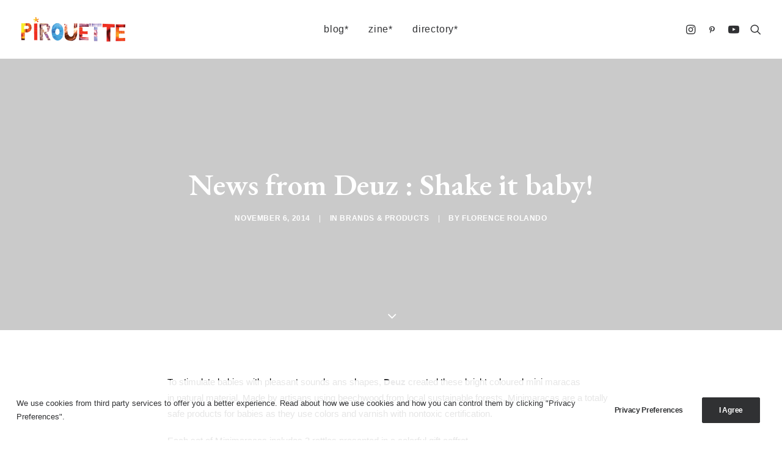

--- FILE ---
content_type: text/html; charset=UTF-8
request_url: https://pirouetteblog.com/brands-and-products/news-deuz-shake-baby/
body_size: 30488
content:
<!DOCTYPE html>
<html class="no-touch" lang="en-GB" xmlns="http://www.w3.org/1999/xhtml">
<head>
<meta http-equiv="Content-Type" content="text/html; charset=UTF-8">
<meta name="viewport" content="width=device-width, initial-scale=1">
<link rel="profile" href="http://gmpg.org/xfn/11">
<link rel="pingback" href="https://pirouetteblog.com/xmlrpc.php">
<meta name='robots' content='index, follow, max-image-preview:large, max-snippet:-1, max-video-preview:-1' />
	<style>img:is([sizes="auto" i], [sizes^="auto," i]) { contain-intrinsic-size: 3000px 1500px }</style>
	
	<!-- This site is optimized with the Yoast SEO plugin v26.7 - https://yoast.com/wordpress/plugins/seo/ -->
	<title>News from Deuz : Shake it baby! - Pirouette</title>
	<meta name="description" content="To stimulate babies with pleasant sounds ans shapes, Deuz created these bright coloured mini maracas in natural material" />
	<link rel="canonical" href="https://pirouetteblog.com/brands-and-products/news-deuz-shake-baby/" />
	<meta property="og:locale" content="en_GB" />
	<meta property="og:type" content="article" />
	<meta property="og:title" content="News from Deuz : Shake it baby! - Pirouette" />
	<meta property="og:description" content="To stimulate babies with pleasant sounds ans shapes, Deuz created these bright coloured mini maracas in natural material" />
	<meta property="og:url" content="https://pirouetteblog.com/brands-and-products/news-deuz-shake-baby/" />
	<meta property="og:site_name" content="Pirouette" />
	<meta property="article:publisher" content="https://www.facebook.com/PirouetteBlog" />
	<meta property="article:author" content="https://www.facebook.com/florence.rolando" />
	<meta property="article:published_time" content="2014-11-06T10:04:52+00:00" />
	<meta property="article:modified_time" content="2024-10-29T18:04:50+00:00" />
	<meta property="og:image" content="https://pirouetteblog.com/wp-content/uploads/2017/05/Julia4.jpg" />
	<meta property="og:image:width" content="1243" />
	<meta property="og:image:height" content="829" />
	<meta property="og:image:type" content="image/jpeg" />
	<meta name="author" content="Florence Rolando" />
	<meta name="twitter:label1" content="Written by" />
	<meta name="twitter:data1" content="Florence Rolando" />
	<meta name="twitter:label2" content="Estimated reading time" />
	<meta name="twitter:data2" content="1 minute" />
	<script type="application/ld+json" class="yoast-schema-graph">{"@context":"https://schema.org","@graph":[{"@type":"Article","@id":"https://pirouetteblog.com/brands-and-products/news-deuz-shake-baby/#article","isPartOf":{"@id":"https://pirouetteblog.com/brands-and-products/news-deuz-shake-baby/"},"author":{"name":"Florence Rolando","@id":"https://pirouetteblog.com/#/schema/person/c52edb8fb1a0c9f24235971d922d9696"},"headline":"News from Deuz : Shake it baby!","datePublished":"2014-11-06T10:04:52+00:00","dateModified":"2024-10-29T18:04:50+00:00","mainEntityOfPage":{"@id":"https://pirouetteblog.com/brands-and-products/news-deuz-shake-baby/"},"wordCount":120,"keywords":["Toys","baby"],"articleSection":["Brands &amp; Products"],"inLanguage":"en-GB"},{"@type":"WebPage","@id":"https://pirouetteblog.com/brands-and-products/news-deuz-shake-baby/","url":"https://pirouetteblog.com/brands-and-products/news-deuz-shake-baby/","name":"News from Deuz : Shake it baby! - Pirouette","isPartOf":{"@id":"https://pirouetteblog.com/#website"},"datePublished":"2014-11-06T10:04:52+00:00","dateModified":"2024-10-29T18:04:50+00:00","author":{"@id":"https://pirouetteblog.com/#/schema/person/c52edb8fb1a0c9f24235971d922d9696"},"description":"To stimulate babies with pleasant sounds ans shapes, Deuz created these bright coloured mini maracas in natural material","breadcrumb":{"@id":"https://pirouetteblog.com/brands-and-products/news-deuz-shake-baby/#breadcrumb"},"inLanguage":"en-GB","potentialAction":[{"@type":"ReadAction","target":["https://pirouetteblog.com/brands-and-products/news-deuz-shake-baby/"]}]},{"@type":"BreadcrumbList","@id":"https://pirouetteblog.com/brands-and-products/news-deuz-shake-baby/#breadcrumb","itemListElement":[{"@type":"ListItem","position":1,"name":"home","item":"https://pirouetteblog.com/"},{"@type":"ListItem","position":2,"name":"Brands &amp; Products","item":"https://pirouetteblog.com/category/brands-and-products/"},{"@type":"ListItem","position":3,"name":"News from Deuz : Shake it baby!"}]},{"@type":"WebSite","@id":"https://pirouetteblog.com/#website","url":"https://pirouetteblog.com/","name":"Pirouette blog*","description":"Kid&#039;s fashion, lifestyle &amp; cultural nourishment","alternateName":"Pirouette","potentialAction":[{"@type":"SearchAction","target":{"@type":"EntryPoint","urlTemplate":"https://pirouetteblog.com/?s={search_term_string}"},"query-input":{"@type":"PropertyValueSpecification","valueRequired":true,"valueName":"search_term_string"}}],"inLanguage":"en-GB"},{"@type":"Person","@id":"https://pirouetteblog.com/#/schema/person/c52edb8fb1a0c9f24235971d922d9696","name":"Florence Rolando","image":{"@type":"ImageObject","inLanguage":"en-GB","@id":"https://pirouetteblog.com/#/schema/person/image/","url":"https://secure.gravatar.com/avatar/f9673354321f432eea24085e63c73e49c79f02d2da12b7ea70773025c512bdc9?s=96&d=mm&r=g","contentUrl":"https://secure.gravatar.com/avatar/f9673354321f432eea24085e63c73e49c79f02d2da12b7ea70773025c512bdc9?s=96&d=mm&r=g","caption":"Florence Rolando"},"description":"Florence Rolando (journalist, co-founder of Bubble Trade Shows) was the original Founder of Pirouette in early 2009. Pirouette blog* has been a reference in the industry since it started with its combined business and consumer view of the children’s market. A fantastic resource for children’s fashion, design, trends and culture, it aims to support creativity and talent but it also does this by talking about life, family, culture and health. Florence is an international leader in the industry (8 years as a Milk Collaborator, contributor to Naif Magazine in Spain, co-founder of Bubble Trade Shows in New York and London). Now Florence runs Energy Therapy Porto @enrgy_therapy_porto","sameAs":["http://flywheel:notorious-flight@misty-lawyer.flywheelsites.com","https://www.facebook.com/florence.rolando","https://x.com/florando"],"url":"https://pirouetteblog.com/author/florenc3/"}]}</script>
	<!-- / Yoast SEO plugin. -->


<link rel='dns-prefetch' href='//fonts.googleapis.com' />
<link rel="alternate" type="application/rss+xml" title="Pirouette &raquo; Feed" href="https://pirouetteblog.com/feed/" />
		<!-- This site uses the Google Analytics by MonsterInsights plugin v9.11.1 - Using Analytics tracking - https://www.monsterinsights.com/ -->
							<script src="//www.googletagmanager.com/gtag/js?id=G-YCZ4MDB95Y"  data-cfasync="false" data-wpfc-render="false" type="text/javascript" async></script>
			<script data-cfasync="false" data-wpfc-render="false" type="text/javascript">
				var mi_version = '9.11.1';
				var mi_track_user = true;
				var mi_no_track_reason = '';
								var MonsterInsightsDefaultLocations = {"page_location":"https:\/\/pirouetteblog.com\/brands-and-products\/news-deuz-shake-baby\/"};
								if ( typeof MonsterInsightsPrivacyGuardFilter === 'function' ) {
					var MonsterInsightsLocations = (typeof MonsterInsightsExcludeQuery === 'object') ? MonsterInsightsPrivacyGuardFilter( MonsterInsightsExcludeQuery ) : MonsterInsightsPrivacyGuardFilter( MonsterInsightsDefaultLocations );
				} else {
					var MonsterInsightsLocations = (typeof MonsterInsightsExcludeQuery === 'object') ? MonsterInsightsExcludeQuery : MonsterInsightsDefaultLocations;
				}

								var disableStrs = [
										'ga-disable-G-YCZ4MDB95Y',
									];

				/* Function to detect opted out users */
				function __gtagTrackerIsOptedOut() {
					for (var index = 0; index < disableStrs.length; index++) {
						if (document.cookie.indexOf(disableStrs[index] + '=true') > -1) {
							return true;
						}
					}

					return false;
				}

				/* Disable tracking if the opt-out cookie exists. */
				if (__gtagTrackerIsOptedOut()) {
					for (var index = 0; index < disableStrs.length; index++) {
						window[disableStrs[index]] = true;
					}
				}

				/* Opt-out function */
				function __gtagTrackerOptout() {
					for (var index = 0; index < disableStrs.length; index++) {
						document.cookie = disableStrs[index] + '=true; expires=Thu, 31 Dec 2099 23:59:59 UTC; path=/';
						window[disableStrs[index]] = true;
					}
				}

				if ('undefined' === typeof gaOptout) {
					function gaOptout() {
						__gtagTrackerOptout();
					}
				}
								window.dataLayer = window.dataLayer || [];

				window.MonsterInsightsDualTracker = {
					helpers: {},
					trackers: {},
				};
				if (mi_track_user) {
					function __gtagDataLayer() {
						dataLayer.push(arguments);
					}

					function __gtagTracker(type, name, parameters) {
						if (!parameters) {
							parameters = {};
						}

						if (parameters.send_to) {
							__gtagDataLayer.apply(null, arguments);
							return;
						}

						if (type === 'event') {
														parameters.send_to = monsterinsights_frontend.v4_id;
							var hookName = name;
							if (typeof parameters['event_category'] !== 'undefined') {
								hookName = parameters['event_category'] + ':' + name;
							}

							if (typeof MonsterInsightsDualTracker.trackers[hookName] !== 'undefined') {
								MonsterInsightsDualTracker.trackers[hookName](parameters);
							} else {
								__gtagDataLayer('event', name, parameters);
							}
							
						} else {
							__gtagDataLayer.apply(null, arguments);
						}
					}

					__gtagTracker('js', new Date());
					__gtagTracker('set', {
						'developer_id.dZGIzZG': true,
											});
					if ( MonsterInsightsLocations.page_location ) {
						__gtagTracker('set', MonsterInsightsLocations);
					}
										__gtagTracker('config', 'G-YCZ4MDB95Y', {"forceSSL":"true"} );
										window.gtag = __gtagTracker;										(function () {
						/* https://developers.google.com/analytics/devguides/collection/analyticsjs/ */
						/* ga and __gaTracker compatibility shim. */
						var noopfn = function () {
							return null;
						};
						var newtracker = function () {
							return new Tracker();
						};
						var Tracker = function () {
							return null;
						};
						var p = Tracker.prototype;
						p.get = noopfn;
						p.set = noopfn;
						p.send = function () {
							var args = Array.prototype.slice.call(arguments);
							args.unshift('send');
							__gaTracker.apply(null, args);
						};
						var __gaTracker = function () {
							var len = arguments.length;
							if (len === 0) {
								return;
							}
							var f = arguments[len - 1];
							if (typeof f !== 'object' || f === null || typeof f.hitCallback !== 'function') {
								if ('send' === arguments[0]) {
									var hitConverted, hitObject = false, action;
									if ('event' === arguments[1]) {
										if ('undefined' !== typeof arguments[3]) {
											hitObject = {
												'eventAction': arguments[3],
												'eventCategory': arguments[2],
												'eventLabel': arguments[4],
												'value': arguments[5] ? arguments[5] : 1,
											}
										}
									}
									if ('pageview' === arguments[1]) {
										if ('undefined' !== typeof arguments[2]) {
											hitObject = {
												'eventAction': 'page_view',
												'page_path': arguments[2],
											}
										}
									}
									if (typeof arguments[2] === 'object') {
										hitObject = arguments[2];
									}
									if (typeof arguments[5] === 'object') {
										Object.assign(hitObject, arguments[5]);
									}
									if ('undefined' !== typeof arguments[1].hitType) {
										hitObject = arguments[1];
										if ('pageview' === hitObject.hitType) {
											hitObject.eventAction = 'page_view';
										}
									}
									if (hitObject) {
										action = 'timing' === arguments[1].hitType ? 'timing_complete' : hitObject.eventAction;
										hitConverted = mapArgs(hitObject);
										__gtagTracker('event', action, hitConverted);
									}
								}
								return;
							}

							function mapArgs(args) {
								var arg, hit = {};
								var gaMap = {
									'eventCategory': 'event_category',
									'eventAction': 'event_action',
									'eventLabel': 'event_label',
									'eventValue': 'event_value',
									'nonInteraction': 'non_interaction',
									'timingCategory': 'event_category',
									'timingVar': 'name',
									'timingValue': 'value',
									'timingLabel': 'event_label',
									'page': 'page_path',
									'location': 'page_location',
									'title': 'page_title',
									'referrer' : 'page_referrer',
								};
								for (arg in args) {
																		if (!(!args.hasOwnProperty(arg) || !gaMap.hasOwnProperty(arg))) {
										hit[gaMap[arg]] = args[arg];
									} else {
										hit[arg] = args[arg];
									}
								}
								return hit;
							}

							try {
								f.hitCallback();
							} catch (ex) {
							}
						};
						__gaTracker.create = newtracker;
						__gaTracker.getByName = newtracker;
						__gaTracker.getAll = function () {
							return [];
						};
						__gaTracker.remove = noopfn;
						__gaTracker.loaded = true;
						window['__gaTracker'] = __gaTracker;
					})();
									} else {
										console.log("");
					(function () {
						function __gtagTracker() {
							return null;
						}

						window['__gtagTracker'] = __gtagTracker;
						window['gtag'] = __gtagTracker;
					})();
									}
			</script>
							<!-- / Google Analytics by MonsterInsights -->
		<script type="text/javascript">
/* <![CDATA[ */
window._wpemojiSettings = {"baseUrl":"https:\/\/s.w.org\/images\/core\/emoji\/16.0.1\/72x72\/","ext":".png","svgUrl":"https:\/\/s.w.org\/images\/core\/emoji\/16.0.1\/svg\/","svgExt":".svg","source":{"concatemoji":"https:\/\/pirouetteblog.com\/wp-includes\/js\/wp-emoji-release.min.js?ver=6.8.3"}};
/*! This file is auto-generated */
!function(s,n){var o,i,e;function c(e){try{var t={supportTests:e,timestamp:(new Date).valueOf()};sessionStorage.setItem(o,JSON.stringify(t))}catch(e){}}function p(e,t,n){e.clearRect(0,0,e.canvas.width,e.canvas.height),e.fillText(t,0,0);var t=new Uint32Array(e.getImageData(0,0,e.canvas.width,e.canvas.height).data),a=(e.clearRect(0,0,e.canvas.width,e.canvas.height),e.fillText(n,0,0),new Uint32Array(e.getImageData(0,0,e.canvas.width,e.canvas.height).data));return t.every(function(e,t){return e===a[t]})}function u(e,t){e.clearRect(0,0,e.canvas.width,e.canvas.height),e.fillText(t,0,0);for(var n=e.getImageData(16,16,1,1),a=0;a<n.data.length;a++)if(0!==n.data[a])return!1;return!0}function f(e,t,n,a){switch(t){case"flag":return n(e,"\ud83c\udff3\ufe0f\u200d\u26a7\ufe0f","\ud83c\udff3\ufe0f\u200b\u26a7\ufe0f")?!1:!n(e,"\ud83c\udde8\ud83c\uddf6","\ud83c\udde8\u200b\ud83c\uddf6")&&!n(e,"\ud83c\udff4\udb40\udc67\udb40\udc62\udb40\udc65\udb40\udc6e\udb40\udc67\udb40\udc7f","\ud83c\udff4\u200b\udb40\udc67\u200b\udb40\udc62\u200b\udb40\udc65\u200b\udb40\udc6e\u200b\udb40\udc67\u200b\udb40\udc7f");case"emoji":return!a(e,"\ud83e\udedf")}return!1}function g(e,t,n,a){var r="undefined"!=typeof WorkerGlobalScope&&self instanceof WorkerGlobalScope?new OffscreenCanvas(300,150):s.createElement("canvas"),o=r.getContext("2d",{willReadFrequently:!0}),i=(o.textBaseline="top",o.font="600 32px Arial",{});return e.forEach(function(e){i[e]=t(o,e,n,a)}),i}function t(e){var t=s.createElement("script");t.src=e,t.defer=!0,s.head.appendChild(t)}"undefined"!=typeof Promise&&(o="wpEmojiSettingsSupports",i=["flag","emoji"],n.supports={everything:!0,everythingExceptFlag:!0},e=new Promise(function(e){s.addEventListener("DOMContentLoaded",e,{once:!0})}),new Promise(function(t){var n=function(){try{var e=JSON.parse(sessionStorage.getItem(o));if("object"==typeof e&&"number"==typeof e.timestamp&&(new Date).valueOf()<e.timestamp+604800&&"object"==typeof e.supportTests)return e.supportTests}catch(e){}return null}();if(!n){if("undefined"!=typeof Worker&&"undefined"!=typeof OffscreenCanvas&&"undefined"!=typeof URL&&URL.createObjectURL&&"undefined"!=typeof Blob)try{var e="postMessage("+g.toString()+"("+[JSON.stringify(i),f.toString(),p.toString(),u.toString()].join(",")+"));",a=new Blob([e],{type:"text/javascript"}),r=new Worker(URL.createObjectURL(a),{name:"wpTestEmojiSupports"});return void(r.onmessage=function(e){c(n=e.data),r.terminate(),t(n)})}catch(e){}c(n=g(i,f,p,u))}t(n)}).then(function(e){for(var t in e)n.supports[t]=e[t],n.supports.everything=n.supports.everything&&n.supports[t],"flag"!==t&&(n.supports.everythingExceptFlag=n.supports.everythingExceptFlag&&n.supports[t]);n.supports.everythingExceptFlag=n.supports.everythingExceptFlag&&!n.supports.flag,n.DOMReady=!1,n.readyCallback=function(){n.DOMReady=!0}}).then(function(){return e}).then(function(){var e;n.supports.everything||(n.readyCallback(),(e=n.source||{}).concatemoji?t(e.concatemoji):e.wpemoji&&e.twemoji&&(t(e.twemoji),t(e.wpemoji)))}))}((window,document),window._wpemojiSettings);
/* ]]> */
</script>
<link rel='stylesheet' id='sbi_styles-css' href='https://pirouetteblog.com/wp-content/plugins/instagram-feed/css/sbi-styles.min.css?ver=6.10.0' type='text/css' media='all' />
<link rel='stylesheet' id='layerslider-css' href='https://pirouetteblog.com/wp-content/plugins/LayerSlider/assets/static/layerslider/css/layerslider.css?ver=6.11.7' type='text/css' media='all' />
<style id='wp-emoji-styles-inline-css' type='text/css'>

	img.wp-smiley, img.emoji {
		display: inline !important;
		border: none !important;
		box-shadow: none !important;
		height: 1em !important;
		width: 1em !important;
		margin: 0 0.07em !important;
		vertical-align: -0.1em !important;
		background: none !important;
		padding: 0 !important;
	}
</style>
<link rel='stylesheet' id='wp-block-library-css' href='https://pirouetteblog.com/wp-includes/css/dist/block-library/style.min.css?ver=6.8.3' type='text/css' media='all' />
<style id='classic-theme-styles-inline-css' type='text/css'>
/*! This file is auto-generated */
.wp-block-button__link{color:#fff;background-color:#32373c;border-radius:9999px;box-shadow:none;text-decoration:none;padding:calc(.667em + 2px) calc(1.333em + 2px);font-size:1.125em}.wp-block-file__button{background:#32373c;color:#fff;text-decoration:none}
</style>
<style id='global-styles-inline-css' type='text/css'>
:root{--wp--preset--aspect-ratio--square: 1;--wp--preset--aspect-ratio--4-3: 4/3;--wp--preset--aspect-ratio--3-4: 3/4;--wp--preset--aspect-ratio--3-2: 3/2;--wp--preset--aspect-ratio--2-3: 2/3;--wp--preset--aspect-ratio--16-9: 16/9;--wp--preset--aspect-ratio--9-16: 9/16;--wp--preset--color--black: #000000;--wp--preset--color--cyan-bluish-gray: #abb8c3;--wp--preset--color--white: #ffffff;--wp--preset--color--pale-pink: #f78da7;--wp--preset--color--vivid-red: #cf2e2e;--wp--preset--color--luminous-vivid-orange: #ff6900;--wp--preset--color--luminous-vivid-amber: #fcb900;--wp--preset--color--light-green-cyan: #7bdcb5;--wp--preset--color--vivid-green-cyan: #00d084;--wp--preset--color--pale-cyan-blue: #8ed1fc;--wp--preset--color--vivid-cyan-blue: #0693e3;--wp--preset--color--vivid-purple: #9b51e0;--wp--preset--gradient--vivid-cyan-blue-to-vivid-purple: linear-gradient(135deg,rgba(6,147,227,1) 0%,rgb(155,81,224) 100%);--wp--preset--gradient--light-green-cyan-to-vivid-green-cyan: linear-gradient(135deg,rgb(122,220,180) 0%,rgb(0,208,130) 100%);--wp--preset--gradient--luminous-vivid-amber-to-luminous-vivid-orange: linear-gradient(135deg,rgba(252,185,0,1) 0%,rgba(255,105,0,1) 100%);--wp--preset--gradient--luminous-vivid-orange-to-vivid-red: linear-gradient(135deg,rgba(255,105,0,1) 0%,rgb(207,46,46) 100%);--wp--preset--gradient--very-light-gray-to-cyan-bluish-gray: linear-gradient(135deg,rgb(238,238,238) 0%,rgb(169,184,195) 100%);--wp--preset--gradient--cool-to-warm-spectrum: linear-gradient(135deg,rgb(74,234,220) 0%,rgb(151,120,209) 20%,rgb(207,42,186) 40%,rgb(238,44,130) 60%,rgb(251,105,98) 80%,rgb(254,248,76) 100%);--wp--preset--gradient--blush-light-purple: linear-gradient(135deg,rgb(255,206,236) 0%,rgb(152,150,240) 100%);--wp--preset--gradient--blush-bordeaux: linear-gradient(135deg,rgb(254,205,165) 0%,rgb(254,45,45) 50%,rgb(107,0,62) 100%);--wp--preset--gradient--luminous-dusk: linear-gradient(135deg,rgb(255,203,112) 0%,rgb(199,81,192) 50%,rgb(65,88,208) 100%);--wp--preset--gradient--pale-ocean: linear-gradient(135deg,rgb(255,245,203) 0%,rgb(182,227,212) 50%,rgb(51,167,181) 100%);--wp--preset--gradient--electric-grass: linear-gradient(135deg,rgb(202,248,128) 0%,rgb(113,206,126) 100%);--wp--preset--gradient--midnight: linear-gradient(135deg,rgb(2,3,129) 0%,rgb(40,116,252) 100%);--wp--preset--font-size--small: 13px;--wp--preset--font-size--medium: 20px;--wp--preset--font-size--large: 36px;--wp--preset--font-size--x-large: 42px;--wp--preset--spacing--20: 0.44rem;--wp--preset--spacing--30: 0.67rem;--wp--preset--spacing--40: 1rem;--wp--preset--spacing--50: 1.5rem;--wp--preset--spacing--60: 2.25rem;--wp--preset--spacing--70: 3.38rem;--wp--preset--spacing--80: 5.06rem;--wp--preset--shadow--natural: 6px 6px 9px rgba(0, 0, 0, 0.2);--wp--preset--shadow--deep: 12px 12px 50px rgba(0, 0, 0, 0.4);--wp--preset--shadow--sharp: 6px 6px 0px rgba(0, 0, 0, 0.2);--wp--preset--shadow--outlined: 6px 6px 0px -3px rgba(255, 255, 255, 1), 6px 6px rgba(0, 0, 0, 1);--wp--preset--shadow--crisp: 6px 6px 0px rgba(0, 0, 0, 1);}:where(.is-layout-flex){gap: 0.5em;}:where(.is-layout-grid){gap: 0.5em;}body .is-layout-flex{display: flex;}.is-layout-flex{flex-wrap: wrap;align-items: center;}.is-layout-flex > :is(*, div){margin: 0;}body .is-layout-grid{display: grid;}.is-layout-grid > :is(*, div){margin: 0;}:where(.wp-block-columns.is-layout-flex){gap: 2em;}:where(.wp-block-columns.is-layout-grid){gap: 2em;}:where(.wp-block-post-template.is-layout-flex){gap: 1.25em;}:where(.wp-block-post-template.is-layout-grid){gap: 1.25em;}.has-black-color{color: var(--wp--preset--color--black) !important;}.has-cyan-bluish-gray-color{color: var(--wp--preset--color--cyan-bluish-gray) !important;}.has-white-color{color: var(--wp--preset--color--white) !important;}.has-pale-pink-color{color: var(--wp--preset--color--pale-pink) !important;}.has-vivid-red-color{color: var(--wp--preset--color--vivid-red) !important;}.has-luminous-vivid-orange-color{color: var(--wp--preset--color--luminous-vivid-orange) !important;}.has-luminous-vivid-amber-color{color: var(--wp--preset--color--luminous-vivid-amber) !important;}.has-light-green-cyan-color{color: var(--wp--preset--color--light-green-cyan) !important;}.has-vivid-green-cyan-color{color: var(--wp--preset--color--vivid-green-cyan) !important;}.has-pale-cyan-blue-color{color: var(--wp--preset--color--pale-cyan-blue) !important;}.has-vivid-cyan-blue-color{color: var(--wp--preset--color--vivid-cyan-blue) !important;}.has-vivid-purple-color{color: var(--wp--preset--color--vivid-purple) !important;}.has-black-background-color{background-color: var(--wp--preset--color--black) !important;}.has-cyan-bluish-gray-background-color{background-color: var(--wp--preset--color--cyan-bluish-gray) !important;}.has-white-background-color{background-color: var(--wp--preset--color--white) !important;}.has-pale-pink-background-color{background-color: var(--wp--preset--color--pale-pink) !important;}.has-vivid-red-background-color{background-color: var(--wp--preset--color--vivid-red) !important;}.has-luminous-vivid-orange-background-color{background-color: var(--wp--preset--color--luminous-vivid-orange) !important;}.has-luminous-vivid-amber-background-color{background-color: var(--wp--preset--color--luminous-vivid-amber) !important;}.has-light-green-cyan-background-color{background-color: var(--wp--preset--color--light-green-cyan) !important;}.has-vivid-green-cyan-background-color{background-color: var(--wp--preset--color--vivid-green-cyan) !important;}.has-pale-cyan-blue-background-color{background-color: var(--wp--preset--color--pale-cyan-blue) !important;}.has-vivid-cyan-blue-background-color{background-color: var(--wp--preset--color--vivid-cyan-blue) !important;}.has-vivid-purple-background-color{background-color: var(--wp--preset--color--vivid-purple) !important;}.has-black-border-color{border-color: var(--wp--preset--color--black) !important;}.has-cyan-bluish-gray-border-color{border-color: var(--wp--preset--color--cyan-bluish-gray) !important;}.has-white-border-color{border-color: var(--wp--preset--color--white) !important;}.has-pale-pink-border-color{border-color: var(--wp--preset--color--pale-pink) !important;}.has-vivid-red-border-color{border-color: var(--wp--preset--color--vivid-red) !important;}.has-luminous-vivid-orange-border-color{border-color: var(--wp--preset--color--luminous-vivid-orange) !important;}.has-luminous-vivid-amber-border-color{border-color: var(--wp--preset--color--luminous-vivid-amber) !important;}.has-light-green-cyan-border-color{border-color: var(--wp--preset--color--light-green-cyan) !important;}.has-vivid-green-cyan-border-color{border-color: var(--wp--preset--color--vivid-green-cyan) !important;}.has-pale-cyan-blue-border-color{border-color: var(--wp--preset--color--pale-cyan-blue) !important;}.has-vivid-cyan-blue-border-color{border-color: var(--wp--preset--color--vivid-cyan-blue) !important;}.has-vivid-purple-border-color{border-color: var(--wp--preset--color--vivid-purple) !important;}.has-vivid-cyan-blue-to-vivid-purple-gradient-background{background: var(--wp--preset--gradient--vivid-cyan-blue-to-vivid-purple) !important;}.has-light-green-cyan-to-vivid-green-cyan-gradient-background{background: var(--wp--preset--gradient--light-green-cyan-to-vivid-green-cyan) !important;}.has-luminous-vivid-amber-to-luminous-vivid-orange-gradient-background{background: var(--wp--preset--gradient--luminous-vivid-amber-to-luminous-vivid-orange) !important;}.has-luminous-vivid-orange-to-vivid-red-gradient-background{background: var(--wp--preset--gradient--luminous-vivid-orange-to-vivid-red) !important;}.has-very-light-gray-to-cyan-bluish-gray-gradient-background{background: var(--wp--preset--gradient--very-light-gray-to-cyan-bluish-gray) !important;}.has-cool-to-warm-spectrum-gradient-background{background: var(--wp--preset--gradient--cool-to-warm-spectrum) !important;}.has-blush-light-purple-gradient-background{background: var(--wp--preset--gradient--blush-light-purple) !important;}.has-blush-bordeaux-gradient-background{background: var(--wp--preset--gradient--blush-bordeaux) !important;}.has-luminous-dusk-gradient-background{background: var(--wp--preset--gradient--luminous-dusk) !important;}.has-pale-ocean-gradient-background{background: var(--wp--preset--gradient--pale-ocean) !important;}.has-electric-grass-gradient-background{background: var(--wp--preset--gradient--electric-grass) !important;}.has-midnight-gradient-background{background: var(--wp--preset--gradient--midnight) !important;}.has-small-font-size{font-size: var(--wp--preset--font-size--small) !important;}.has-medium-font-size{font-size: var(--wp--preset--font-size--medium) !important;}.has-large-font-size{font-size: var(--wp--preset--font-size--large) !important;}.has-x-large-font-size{font-size: var(--wp--preset--font-size--x-large) !important;}
:where(.wp-block-post-template.is-layout-flex){gap: 1.25em;}:where(.wp-block-post-template.is-layout-grid){gap: 1.25em;}
:where(.wp-block-columns.is-layout-flex){gap: 2em;}:where(.wp-block-columns.is-layout-grid){gap: 2em;}
:root :where(.wp-block-pullquote){font-size: 1.5em;line-height: 1.6;}
</style>
<link rel='stylesheet' id='contact-form-7-css' href='https://pirouetteblog.com/wp-content/plugins/contact-form-7/includes/css/styles.css?ver=6.1.4' type='text/css' media='all' />
<link rel='stylesheet' id='uncodefont-google-css' href='//fonts.googleapis.com/css?family=EB+Garamond%3Aregular%2Citalic%2C500%2C500italic%2C600%2C600italic%2C700%2C700italic%2C800%2C800italic&#038;subset=greek%2Cvietnamese%2Ccyrillic%2Cgreek-ext%2Clatin%2Ccyrillic-ext%2Clatin-ext&#038;ver=2.9.4.4' type='text/css' media='all' />
<link rel='stylesheet' id='uncode-privacy-css' href='https://pirouetteblog.com/wp-content/plugins/uncode-privacy/assets/css/uncode-privacy-public.css?ver=2.2.7' type='text/css' media='all' />
<link rel='stylesheet' id='taxopress-frontend-css-css' href='https://pirouetteblog.com/wp-content/plugins/simple-tags/assets/frontend/css/frontend.css?ver=3.40.1' type='text/css' media='all' />
<link rel='stylesheet' id='uncode-style-css' href='https://pirouetteblog.com/wp-content/themes/uncode/library/css/style.css?ver=2.9.4.7' type='text/css' media='all' />
<style id='uncode-style-inline-css' type='text/css'>

@media (min-width: 960px) { .limit-width { max-width: 1200px; margin: auto;}}
body.menu-custom-padding .col-lg-0.logo-container, body.menu-custom-padding .col-lg-2.logo-container, body.menu-custom-padding .col-lg-12 .logo-container, body.menu-custom-padding .col-lg-4.logo-container { padding-top: 27px; padding-bottom: 27px; }
body.menu-custom-padding .col-lg-0.logo-container.shrinked, body.menu-custom-padding .col-lg-2.logo-container.shrinked, body.menu-custom-padding .col-lg-12 .logo-container.shrinked, body.menu-custom-padding .col-lg-4.logo-container.shrinked { padding-top: 18px; padding-bottom: 18px; }
@media (max-width: 959px) { body.menu-custom-padding .menu-container .logo-container { padding-top: 27px !important; padding-bottom: 27px !important; } }
#changer-back-color { transition: background-color 1000ms cubic-bezier(0.25, 1, 0.5, 1) !important; } #changer-back-color > div { transition: opacity 1000ms cubic-bezier(0.25, 1, 0.5, 1) !important; } body.bg-changer-init.disable-hover .main-wrapper .style-light,  body.bg-changer-init.disable-hover .main-wrapper .style-light h1,  body.bg-changer-init.disable-hover .main-wrapper .style-light h2, body.bg-changer-init.disable-hover .main-wrapper .style-light h3, body.bg-changer-init.disable-hover .main-wrapper .style-light h4, body.bg-changer-init.disable-hover .main-wrapper .style-light h5, body.bg-changer-init.disable-hover .main-wrapper .style-light h6, body.bg-changer-init.disable-hover .main-wrapper .style-light a, body.bg-changer-init.disable-hover .main-wrapper .style-dark, body.bg-changer-init.disable-hover .main-wrapper .style-dark h1, body.bg-changer-init.disable-hover .main-wrapper .style-dark h2, body.bg-changer-init.disable-hover .main-wrapper .style-dark h3, body.bg-changer-init.disable-hover .main-wrapper .style-dark h4, body.bg-changer-init.disable-hover .main-wrapper .style-dark h5, body.bg-changer-init.disable-hover .main-wrapper .style-dark h6, body.bg-changer-init.disable-hover .main-wrapper .style-dark a { transition: color 1000ms cubic-bezier(0.25, 1, 0.5, 1) !important; }
</style>
<link rel='stylesheet' id='uncode-icons-css' href='https://pirouetteblog.com/wp-content/themes/uncode/library/css/uncode-icons.css?ver=2.9.4.7' type='text/css' media='all' />
<link rel='stylesheet' id='uncode-custom-style-css' href='https://pirouetteblog.com/wp-content/themes/uncode/library/css/style-custom.css?ver=2.9.4.7' type='text/css' media='all' />
<style id='uncode-custom-style-inline-css' type='text/css'>
.submenu-light .menu-horizontal .menu-smart > .mega-menu .mega-menu-inner > li > a {font-weight:600;}.overlay.overlay-search {background-color:rgba(255, 255, 255, 0.95) !important;color:#303133 !important;}.mobile-menu-button-dark .lines, .mobile-menu-button-dark .lines:before, .mobile-menu-button-dark .lines:after {background:#303133 !important;}.overlay.overlay-search.style-dark input {border-color:rgba(0, 0, 0, 0.25);}.overlay.overlay-search .search-container form .search-container-inner input::placeholder {color:#303133 !important;}.fa-archive2 {display:none;}.gdpr-privacy-bar {background:rgba(255, 255, 255, 0.9) !important;color:#303133 !important;}.gdpr-privacy-bar .gdpr-preferences { color:#303133 !important; }.gdpr-agreement {border:1px solid !important;color:#ffffff !important;background-color:#303133 !important;border-color:#303133 !important;}.gdpr-agreement.btn-accent.btn-flat:not(.btn-hover-nobg):hover {border:1px solid !important;color:#303133 !important;background-color:#ffffff !important;border-color:#303133 !important;}
</style>
<script type="text/javascript" src="https://pirouetteblog.com/wp-includes/js/jquery/jquery.min.js?ver=3.7.1" id="jquery-core-js"></script>
<script type="text/javascript" src="https://pirouetteblog.com/wp-includes/js/jquery/jquery-migrate.min.js?ver=3.4.1" id="jquery-migrate-js"></script>
<script type="text/javascript" id="layerslider-utils-js-extra">
/* <![CDATA[ */
var LS_Meta = {"v":"6.11.7","fixGSAP":"1"};
/* ]]> */
</script>
<script type="text/javascript" src="https://pirouetteblog.com/wp-content/plugins/LayerSlider/assets/static/layerslider/js/layerslider.utils.js?ver=6.11.7" id="layerslider-utils-js"></script>
<script type="text/javascript" src="https://pirouetteblog.com/wp-content/plugins/LayerSlider/assets/static/layerslider/js/layerslider.kreaturamedia.jquery.js?ver=6.11.7" id="layerslider-js"></script>
<script type="text/javascript" src="https://pirouetteblog.com/wp-content/plugins/LayerSlider/assets/static/layerslider/js/layerslider.transitions.js?ver=6.11.7" id="layerslider-transitions-js"></script>
<script type="text/javascript" src="https://pirouetteblog.com/wp-content/plugins/google-analytics-for-wordpress/assets/js/frontend-gtag.min.js?ver=9.11.1" id="monsterinsights-frontend-script-js" async="async" data-wp-strategy="async"></script>
<script data-cfasync="false" data-wpfc-render="false" type="text/javascript" id='monsterinsights-frontend-script-js-extra'>/* <![CDATA[ */
var monsterinsights_frontend = {"js_events_tracking":"true","download_extensions":"doc,pdf,ppt,zip,xls,docx,pptx,xlsx","inbound_paths":"[]","home_url":"https:\/\/pirouetteblog.com","hash_tracking":"false","v4_id":"G-YCZ4MDB95Y"};/* ]]> */
</script>
<script type="text/javascript" src="https://pirouetteblog.com/wp-content/plugins/simple-tags/assets/frontend/js/frontend.js?ver=3.40.1" id="taxopress-frontend-js-js"></script>
<script type="text/javascript" src="/wp-content/themes/uncode/library/js/ai-uncode.min.js" id="uncodeAI" data-home="/" data-path="/" data-breakpoints-images="258,516,720,1032,1440,2064,2880" id="ai-uncode-js"></script>
<script type="text/javascript" id="uncode-init-js-extra">
/* <![CDATA[ */
var SiteParameters = {"days":"days","hours":"hours","minutes":"minutes","seconds":"seconds","constant_scroll":"on","scroll_speed":"2","parallax_factor":"0.25","loading":"Loading\u2026","slide_name":"slide","slide_footer":"footer","ajax_url":"https:\/\/pirouetteblog.com\/wp-admin\/admin-ajax.php","nonce_adaptive_images":"8e9acb13c2","nonce_srcset_async":"fff81ed137","enable_debug":"","block_mobile_videos":"","is_frontend_editor":"","main_width":["1200","px"],"mobile_parallax_allowed":"","listen_for_screen_update":"1","wireframes_plugin_active":"","sticky_elements":"off","resize_quality":"90","register_metadata":"1","bg_changer_time":"1000","update_wc_fragments":"1","optimize_shortpixel_image":"","menu_mobile_offcanvas_gap":"45","custom_cursor_selector":"[href], .trigger-overlay, .owl-next, .owl-prev, .owl-dot, input[type=\"submit\"], input[type=\"checkbox\"], button[type=\"submit\"], a[class^=\"ilightbox\"], .ilightbox-thumbnail, .ilightbox-prev, .ilightbox-next, .overlay-close, .unmodal-close, .qty-inset > span, .share-button li, .uncode-post-titles .tmb.tmb-click-area, .btn-link, .tmb-click-row .t-inside, .lg-outer button, .lg-thumb img, a[data-lbox], .uncode-close-offcanvas-overlay, .uncode-nav-next, .uncode-nav-prev, .uncode-nav-index","mobile_parallax_animation":"","lbox_enhanced":"","native_media_player":"1","vimeoPlayerParams":"?autoplay=0","ajax_filter_key_search":"key","ajax_filter_key_unfilter":"unfilter","index_pagination_disable_scroll":"","index_pagination_scroll_to":"","uncode_wc_popup_cart_qty":"","disable_hover_hack":"","uncode_nocookie":"","menuHideOnClick":"1","smoothScroll":"off","smoothScrollDisableHover":"","smoothScrollQuery":"960","uncode_force_onepage_dots":"","uncode_smooth_scroll_safe":"","uncode_lb_add_galleries":", .gallery","uncode_lb_add_items":", .gallery .gallery-item a","uncode_prev_label":"Previous","uncode_next_label":"Next","uncode_slide_label":"Slide","uncode_share_label":"Share on %","uncode_has_ligatures":"","uncode_is_accessible":"","uncode_carousel_itemSelector":"*:not(.hidden)","uncode_adaptive":"1","ai_breakpoints":"258,516,720,1032,1440,2064,2880","uncode_limit_width":"1200px"};
/* ]]> */
</script>
<script type="text/javascript" src="https://pirouetteblog.com/wp-content/themes/uncode/library/js/init.min.js?ver=2.9.4.7" id="uncode-init-js"></script>
<script></script><meta name="generator" content="Powered by LayerSlider 6.11.7 - Multi-Purpose, Responsive, Parallax, Mobile-Friendly Slider Plugin for WordPress." />
<!-- LayerSlider updates and docs at: https://layerslider.kreaturamedia.com -->
<link rel="https://api.w.org/" href="https://pirouetteblog.com/wp-json/" /><link rel="alternate" title="JSON" type="application/json" href="https://pirouetteblog.com/wp-json/wp/v2/posts/25532" /><link rel="EditURI" type="application/rsd+xml" title="RSD" href="https://pirouetteblog.com/xmlrpc.php?rsd" />
<meta name="generator" content="WordPress 6.8.3" />
<link rel='shortlink' href='https://pirouetteblog.com/?p=25532' />
<link rel="alternate" title="oEmbed (JSON)" type="application/json+oembed" href="https://pirouetteblog.com/wp-json/oembed/1.0/embed?url=https%3A%2F%2Fpirouetteblog.com%2Fbrands-and-products%2Fnews-deuz-shake-baby%2F" />
<link rel="alternate" title="oEmbed (XML)" type="text/xml+oembed" href="https://pirouetteblog.com/wp-json/oembed/1.0/embed?url=https%3A%2F%2Fpirouetteblog.com%2Fbrands-and-products%2Fnews-deuz-shake-baby%2F&#038;format=xml" />
<style type="text/css">a.st_tag, a.internal_tag, .st_tag, .internal_tag { text-decoration: underline !important; }</style><link rel="icon" href="https://pirouetteblog.com/wp-content/uploads/2023/12/cropped-pirouette_favicon_512-32x32.png" sizes="32x32" />
<link rel="icon" href="https://pirouetteblog.com/wp-content/uploads/2023/12/cropped-pirouette_favicon_512-192x192.png" sizes="192x192" />
<link rel="apple-touch-icon" href="https://pirouetteblog.com/wp-content/uploads/2023/12/cropped-pirouette_favicon_512-180x180.png" />
<meta name="msapplication-TileImage" content="https://pirouetteblog.com/wp-content/uploads/2023/12/cropped-pirouette_favicon_512-270x270.png" />
<noscript><style> .wpb_animate_when_almost_visible { opacity: 1; }</style></noscript></head>
<body class="wp-singular post-template-default single single-post postid-25532 single-format-standard wp-theme-uncode  style-color-xsdn-bg group-blog hormenu-position-left megamenu-full-submenu hmenu hmenu-position-center header-full-width main-center-align menu-mobile-transparent menu-custom-padding textual-accent-color menu-mobile-default menu-mobile-animated mobile-parallax-not-allowed ilb-no-bounce unreg qw-body-scroll-disabled menu-dd-search no-qty-fx wpb-js-composer js-comp-ver-8.7.1 vc_responsive" data-border="0">

			<div id="vh_layout_help"></div><div class="body-borders" data-border="0"><div class="top-border body-border-shadow"></div><div class="right-border body-border-shadow"></div><div class="bottom-border body-border-shadow"></div><div class="left-border body-border-shadow"></div><div class="top-border style-light-bg"></div><div class="right-border style-light-bg"></div><div class="bottom-border style-light-bg"></div><div class="left-border style-light-bg"></div></div>	<div class="box-wrapper">
		<div class="box-container">
		<script type="text/javascript" id="initBox">UNCODE.initBox();</script>
		<div class="menu-wrapper menu-shrink menu-sticky menu-no-arrows">
													
													<header id="masthead" class="navbar menu-primary menu-light submenu-light menu-transparent menu-add-padding style-light-original single-h-padding menu-absolute menu-animated menu-with-logo">
														<div class="menu-container style-color-xsdn-bg menu-no-borders" role="navigation">
															<div class="row-menu">
																<div class="row-menu-inner">
																	<div id="logo-container-mobile" class="col-lg-0 logo-container middle">
																		<div id="main-logo" class="navbar-header style-light">
																			<a href="https://pirouetteblog.com/" class="navbar-brand" data-padding-shrink ="18" data-minheight="42" aria-label="Pirouette"><div class="logo-image main-logo logo-skinnable" data-maxheight="42" style="height: 42px;"><img decoding="async" src="https://pirouetteblog.com/wp-content/uploads/2019/01/pirouette-logo-color.png" alt="logo" width="344" height="84" class="img-responsive" /></div></a>
																		</div>
																		<div class="mmb-container"><div class="mobile-additional-icons"></div><div class="mobile-menu-button mobile-menu-button-light lines-button" aria-label="Toggle menu" role="button" tabindex="0"><span class="lines"><span></span></span></div></div>
																	</div>
																	<div class="col-lg-12 main-menu-container middle">
																		<div class="menu-horizontal menu-dd-shadow-xs ">
																			<div class="menu-horizontal-inner">
																				<div class="nav navbar-nav navbar-main navbar-nav-first"><ul id="menu-main-menu-2" class="menu-primary-inner menu-smart sm" role="menu"><li role="menuitem"  id="menu-item-68079" class="menu-item menu-item-type-custom menu-item-object-custom menu-item-home menu-item-has-children menu-item-68079 dropdown menu-item-link"><a href="https://pirouetteblog.com" data-toggle="dropdown" class="dropdown-toggle" data-type="title">blog*<i class="fa fa-angle-down fa-dropdown"></i></a>
<ul role="menu" class="drop-menu">
	<li role="menuitem"  id="menu-item-68080" class="menu-item menu-item-type-taxonomy menu-item-object-category menu-item-68080"><a href="https://pirouetteblog.com/category/interviews/">Interviews<i class="fa fa-angle-right fa-dropdown"></i></a></li>
	<li role="menuitem"  id="menu-item-68128" class="menu-item menu-item-type-taxonomy menu-item-object-category menu-item-has-children menu-item-68128 dropdown"><a href="https://pirouetteblog.com/category/business/" data-type="title">Business<i class="fa fa-angle-down fa-dropdown"></i></a>
	<ul role="menu" class="drop-menu">
		<li role="menuitem"  id="menu-item-68130" class="menu-item menu-item-type-taxonomy menu-item-object-category menu-item-68130"><a href="https://pirouetteblog.com/category/business/company-profiles/brands/">Brand Profiles<i class="fa fa-angle-right fa-dropdown"></i></a></li>
		<li role="menuitem"  id="menu-item-68131" class="menu-item menu-item-type-taxonomy menu-item-object-category menu-item-68131"><a href="https://pirouetteblog.com/category/business/company-profiles/stores/">Store Profiles<i class="fa fa-angle-right fa-dropdown"></i></a></li>
		<li role="menuitem"  id="menu-item-68132" class="menu-item menu-item-type-taxonomy menu-item-object-category menu-item-68132"><a href="https://pirouetteblog.com/category/business/marketing/">Marketing<i class="fa fa-angle-right fa-dropdown"></i></a></li>
		<li role="menuitem"  id="menu-item-68133" class="menu-item menu-item-type-taxonomy menu-item-object-category menu-item-68133"><a href="https://pirouetteblog.com/category/business/production/">Production<i class="fa fa-angle-right fa-dropdown"></i></a></li>
		<li role="menuitem"  id="menu-item-68134" class="menu-item menu-item-type-taxonomy menu-item-object-category menu-item-has-children menu-item-68134 dropdown"><a href="https://pirouetteblog.com/category/business/trade-shows/" data-type="title">Trade Shows<i class="fa fa-angle-down fa-dropdown"></i></a>
		<ul role="menu" class="drop-menu">
			<li role="menuitem"  id="menu-item-68138" class="menu-item menu-item-type-taxonomy menu-item-object-post_tag menu-item-68138"><a href="https://pirouetteblog.com/tag/pitti-bimbo/">Pitti Bimbo<i class="fa fa-angle-right fa-dropdown"></i></a></li>
			<li role="menuitem"  id="menu-item-68137" class="menu-item menu-item-type-taxonomy menu-item-object-post_tag menu-item-68137"><a href="https://pirouetteblog.com/tag/playtime/">Playtime<i class="fa fa-angle-right fa-dropdown"></i></a></li>
		</ul>
</li>
		<li role="menuitem"  id="menu-item-68136" class="menu-item menu-item-type-taxonomy menu-item-object-category menu-item-68136"><a href="https://pirouetteblog.com/category/business/trade-shows/pirouette-one-to-watch-awards/">One to Watch Awards<i class="fa fa-angle-right fa-dropdown"></i></a></li>
		<li role="menuitem"  id="menu-item-68135" class="menu-item menu-item-type-taxonomy menu-item-object-category menu-item-68135"><a href="https://pirouetteblog.com/category/business/trade-shows/coup-de-coeur/">Coup de Coeur<i class="fa fa-angle-right fa-dropdown"></i></a></li>
	</ul>
</li>
	<li role="menuitem"  id="menu-item-68081" class="menu-item menu-item-type-taxonomy menu-item-object-category menu-item-68081"><a href="https://pirouetteblog.com/category/lifestyle/">Lifestyle<i class="fa fa-angle-right fa-dropdown"></i></a></li>
	<li role="menuitem"  id="menu-item-68082" class="menu-item menu-item-type-taxonomy menu-item-object-category current-post-ancestor current-menu-parent current-post-parent menu-item-68082"><a href="https://pirouetteblog.com/category/brands-and-products/">Brands &amp; Products<i class="fa fa-angle-right fa-dropdown"></i></a></li>
	<li role="menuitem"  id="menu-item-68126" class="menu-item menu-item-type-taxonomy menu-item-object-category menu-item-68126"><a href="https://pirouetteblog.com/category/retail/">Retail<i class="fa fa-angle-right fa-dropdown"></i></a></li>
	<li role="menuitem"  id="menu-item-68127" class="menu-item menu-item-type-taxonomy menu-item-object-category menu-item-68127"><a href="https://pirouetteblog.com/category/retail-stores/">Stores<i class="fa fa-angle-right fa-dropdown"></i></a></li>
	<li role="menuitem"  id="menu-item-68122" class="menu-item menu-item-type-taxonomy menu-item-object-category menu-item-68122"><a href="https://pirouetteblog.com/category/culture/">Culture<i class="fa fa-angle-right fa-dropdown"></i></a></li>
	<li role="menuitem"  id="menu-item-68123" class="menu-item menu-item-type-taxonomy menu-item-object-category menu-item-68123"><a href="https://pirouetteblog.com/category/photography/">Photography<i class="fa fa-angle-right fa-dropdown"></i></a></li>
	<li role="menuitem"  id="menu-item-68124" class="menu-item menu-item-type-taxonomy menu-item-object-category menu-item-68124"><a href="https://pirouetteblog.com/category/kids-fashion-collections/">Collections<i class="fa fa-angle-right fa-dropdown"></i></a></li>
	<li role="menuitem"  id="menu-item-68125" class="menu-item menu-item-type-taxonomy menu-item-object-category menu-item-68125"><a href="https://pirouetteblog.com/category/formidable-family/">Formidable Family<i class="fa fa-angle-right fa-dropdown"></i></a></li>
</ul>
</li>
<li role="menuitem"  id="menu-item-68117" class="menu-item menu-item-type-post_type menu-item-object-page menu-item-68117 menu-item-link"><a title="Pirouette directory zine*" href="https://pirouetteblog.com/zine/">zine*<i class="fa fa-angle-right fa-dropdown"></i></a></li>
<li role="menuitem"  id="menu-item-68085" class="menu-item menu-item-type-custom menu-item-object-custom menu-item-68085 menu-item-link"><a href="https://pirouettedirectory.com/">directory*<i class="fa fa-angle-right fa-dropdown"></i></a></li>
</ul></div><div class="uncode-close-offcanvas-mobile lines-button close navbar-mobile-el"><span class="lines"></span></div><div class="nav navbar-nav navbar-nav-last navbar-extra-icons"><ul class="menu-smart sm menu-icons menu-smart-social" role="menu"><li role="menuitem" class="menu-item-link social-icon tablet-hidden mobile-hidden social-183163"><a href="https://www.instagram.com/pirouettedirectory" class="social-menu-link" role="button" target="_blank"><i class="fa fa-instagram" role="presentation"></i></a></li><li role="menuitem" class="menu-item-link social-icon tablet-hidden mobile-hidden social-571113"><a href="https://www.pinterest.fr/pirouetteblog/" class="social-menu-link" role="button" target="_blank"><i class="fa fa-social-pinterest" role="presentation"></i></a></li><li role="menuitem" class="menu-item-link social-icon tablet-hidden mobile-hidden social-900236"><a href="https://www.youtube.com/@pirouetteblog" class="social-menu-link" role="button" target="_blank"><i class="fa fa-youtube-play" role="presentation"></i></a></li><li role="menuitem" class="menu-item-link search-icon style-light dropdown "><a href="#" class="trigger-overlay search-icon" role="button" data-area="search" data-container="box-container" aria-label="Search">
													<i class="fa fa-search3"></i><span class="desktop-hidden"><span>Search</span></span><i class="fa fa-angle-down fa-dropdown desktop-hidden"></i>
													</a><ul role="menu" class="drop-menu desktop-hidden">
														<li role="menuitem">
															<form class="search" method="get" action="https://pirouetteblog.com/">
																<input type="search" class="search-field no-livesearch" placeholder="Search…" value="" name="s" title="Search…" /></form>
														</li>
													</ul></li></ul></div></div>
																		</div>
																	</div>
																</div>
															</div><div class="overlay overlay-search style-light  menu-dd-shadow-xs " data-area="search" data-container="box-container">
					<div class="overlay-search-wrapper">
						<div class="search-container">
							<div class="mmb-container"><div class="menu-close-search menu-close-dd mobile-menu-button menu-button-offcanvas mobile-menu-button-dark lines-button overlay-close close" data-area="search" data-container="box-container"><span class="lines lines-dropdown"></span></div></div><form action="https://pirouetteblog.com/" method="get">
	<div class="search-container-inner">
		<label for="s_form_1" aria-label="Search"><input type="search" class="search-field form-fluid no-livesearch" placeholder="Search…" value="" name="s" id="s_form_1">
		<i class="fa fa-search3" role="button" tabindex="0" aria-labelledby="s_form_1"></i></label>

			</div>
</form>
</div>
					</div>
				</div></div>
													</header>
												</div>			<script type="text/javascript" id="fixMenuHeight">UNCODE.fixMenuHeight();</script>
						<div class="main-wrapper">
				<div class="main-container">
					<div class="page-wrapper" role="main">
						<div class="sections-container" id="sections-container">
<div id="page-header"><div class="header-basic style-dark">
													<div class="background-element header-wrapper header-scroll-opacity style-color-lxmt-bg header-only-text" data-height="75" style="min-height: 300px;">
													<div class="header-bg-wrapper">
											<div class="header-bg"></div>
											<div class="block-bg-overlay style-color-wayh-bg" style="opacity: 0.2;"></div>
										</div><div class="header-main-container limit-width">
															<div class="header-content header-center header-middle header-align-center">
																<div class="header-content-inner" style="max-width: 96%;" >
																	<h1 class="header-title font-171177 fontsize-159124"><span>News from Deuz : Shake it baby!</span></h1><div class="post-info"><div class="date-info">November 6, 2014</div><div class="category-info"><span>|</span>In <a href="https://pirouetteblog.com/category/brands-and-products/" title="View all posts in Brands &amp; Products">Brands &amp; Products</a></div><div class="author-info"><span>|</span>By <a href="https://pirouetteblog.com/author/florenc3/">Florence Rolando</a></div></div>
																</div>
															</div>
														</div><div class="header-scrolldown style-dark"><i class="fa fa-angle-down"></i></div></div>
												</div></div><script type="text/javascript">UNCODE.initHeader();</script><article id="post-25532" class="page-body style-light-bg post-25532 post type-post status-publish format-standard hentry category-brands-and-products tag-toys tag-baby">
          <div class="post-wrapper">
          	<div class="post-body"><div class="post-content un-no-sidebar-layout" style="max-width: 804px; margin: auto;"><div class="row-container">
		  					<div class="row row-parent style-light double-top-padding double-bottom-padding">
									<p style="color: #5f6166;"><span style="color: #000000;">To stimulate babies with pleasant sounds ans shapes, <a href="http://www.deuz.biz" target="_blank" rel="noopener"><strong>Deuz</strong></a> created these bright coloured mini maracas in natural material. Made by artisans using beechwood from local sustainable forests, Minimaracas are a totally safe products for babies as they use colors and varnish with nontoxic certification.</span><br />
<span id="more-25532"></span></p>
<p style="color: #5f6166;"><span style="color: #000000;">Each set of Minimaracas includes 3 rattles presented in a colorful gift coffret.</span><br />
<span style="color: #000000;">There are two color combinations  : the SET CIRCUS (red, lime green and blue, pictured) and the SET BERRIES (red, pink and indigo).</span></p>
<p style="color: #5f6166;"><span style="color: #000000;">They are produced in Poland and <span style="color: #333333;"><b style="color: #4b0082;">CE</b></span> tested for 0+ by a french laboratory.</span></p>
<p style="color: #47338f;"><span style="color: #000000;">Dimensions : Skittle 10 x 5 cm / Wave 10 x 4,5 cm / Egg 5 x 7 cm.</span></p>
<p style="color: #5f6166;"><span style="color: #000000;">Retail price : 34 euros</span></p>
<p style="color: #47338f;"><span style="color: #000000;">Available by the beginning of December on <span style="color: #000000;"><a href="http://www.deuz.biz/" target="_blank" rel="noopener">www.deuz.biz</a>.</span></span></p>
<div class="post-tag-share-container flex-left"><div class="widget-container post-tag-container uncont text-left"><div class="tagcloud"><a href="https://pirouetteblog.com/tag/baby/" class="tag-cloud-link tag-link-6738 tag-link-position-1" style="font-size: 11px;">baby</a>
<a href="https://pirouetteblog.com/tag/toys/" class="tag-cloud-link tag-link-2322 tag-link-position-2" style="font-size: 11px;">Toys</a></div></div></div>
								</div>
							</div></div><div class="post-after row-container"><div data-parent="true" class="vc_row row-container boomapps_vcrow" id="row-unique-0"><div class="row no-top-padding double-bottom-padding single-h-padding limit-width row-parent"><div class="wpb_row row-inner"><div class="wpb_column pos-top pos-center align_left column_parent col-lg-12 boomapps_vccolumn double-internal-gutter"><div class="uncol style-light"  ><div class="uncoltable"><div class="uncell  boomapps_vccolumn" ><div class="uncont no-block-padding col-custom-width" style=" max-width:804px;" ><div class="divider-wrapper "  >
    <hr class="border-,Default-color separator-no-padding"  />
</div>
<div class="author-profile el-author-profile author-profile-box-left  has-thumb" ><div class="uncode-avatar-wrapper single-media uncode-single-media" style="width: 120px"><div class="single-wrapper" style="max-width: 120px"><div class="uncode-single-media-wrapper single-advanced"><div class="tmb  img-circle tmb-bordered tmb-media-first tmb-light tmb-img-ratio tmb-content-under tmb-media-last" ><div class="t-inside style-color-lxmt-bg" ><div class="t-entry-visual"><div class="t-entry-visual-tc"><div class="t-entry-visual-cont"><div class="dummy" style="padding-top: 100%;"></div><div class="t-entry-visual-overlay"><div class="t-entry-visual-overlay-in " style="opacity: 0;"></div></div><img alt='' src='https://secure.gravatar.com/avatar/f9673354321f432eea24085e63c73e49c79f02d2da12b7ea70773025c512bdc9?s=240&#038;d=mm&#038;r=g' srcset='https://secure.gravatar.com/avatar/f9673354321f432eea24085e63c73e49c79f02d2da12b7ea70773025c512bdc9?s=480&#038;d=mm&#038;r=g 2x' class='avatar avatar-240 photo' height='240' width='240' loading='lazy' decoding='async'/></div>
					</div>
				</div></div></div></div></div></div><div class="author-profile-content"><h5 class="font-555555 h4"><a href="https://pirouetteblog.com/author/florenc3/"  title="Florence Rolando post page" target="_self"><span>Florence Rolando</span></a></h5><div class="author-profile-bio text-top-reduced"><p>Florence Rolando (journalist, co-founder of Bubble Trade Shows) was the original Founder of Pirouette in early 2009. Pirouette blog* has been a reference in the industry since it started with its combined business and consumer view of the children’s market. A fantastic resource for children’s fashion, design, trends and culture, it aims to support creativity and talent but it also does this by talking about life, family, culture and health.</p>
<p>Florence is an international leader in the industry (8 years as a Milk Collaborator, contributor to Naif Magazine in Spain, co-founder of Bubble Trade Shows in New York and London).</p>
<p>Now Florence runs Energy Therapy Porto @enrgy_therapy_porto</p>
</div><span class="btn-container" ><a href="https://pirouetteblog.com/author/florenc3/" class="custom-link btn btn-sm btn-text-skin btn-color-uydo btn-outline btn-icon-left" title="Florence Rolando post page" target="_self">All author posts</a></span></div></div><div class="divider-wrapper "  >
    <hr class="border-,Default-color separator-no-padding"  />
</div>
</div></div></div></div></div><script id="script-row-unique-0" data-row="script-row-unique-0" type="text/javascript" class="vc_controls">UNCODE.initRow(document.getElementById("row-unique-0"));</script></div></div></div><div data-parent="true" class="vc_row row-container boomapps_vcrow" id="row-unique-1"><div class="row no-top-padding double-bottom-padding single-h-padding limit-width row-parent"><div class="wpb_row row-inner"><div class="wpb_column pos-top pos-center align_left column_parent col-lg-12 boomapps_vccolumn single-internal-gutter"><div class="uncol style-light"  ><div class="uncoltable"><div class="uncell  boomapps_vccolumn" ><div class="uncont no-block-padding col-custom-width" style=" max-width:804px;" ><div class="un-media-gallery owl-carousel-wrapper">
		
	
	<div class="owl-carousel-container owl-carousel-loading single-gutter" >
									<div id="gallery-188241" class="owl-carousel owl-element owl-height-auto" data-navmobile="false" data-navspeed="200" data-autoplay="false" data-stagepadding="0" data-lg="1" data-md="1" data-sm="1">
<div class="tmb tmb-carousel tmb-iso-h4 tmb-light tmb-overlay-middle tmb-overlay-text-left tmb-id-68733  tmb-img-ratio tmb-media-first tmb-media-last tmb-content-overlay tmb-no-bg" ><div class="t-inside animate_when_almost_visible alpha-anim" ><div class="t-entry-visual"><div class="t-entry-visual-tc"><div class="t-entry-visual-cont"><div class="dummy" style="padding-top: 42.6%;"></div><a href="https://pirouettedirectory.com/"  class="pushed" target="_blank" data-lb-index="0"><div class="t-entry-visual-overlay"><div class="t-entry-visual-overlay-in style-dark-bg" style="opacity: 1;"></div></div><img decoding="async" class="adaptive-async wp-image-68733" src="https://pirouetteblog.com/wp-content/uploads/2019/01/banner_directory_02-uai-258x110.jpg" width="258" height="110" alt="" data-uniqueid="68733-115638" data-guid="https://pirouetteblog.com/wp-content/uploads/2019/01/banner_directory_02.jpg" data-path="2019/01/banner_directory_02.jpg" data-width="1280" data-height="640" data-singlew="12" data-singleh="5.1428571428571" data-crop="1" /></a></div>
					</div>
				</div></div></div>			</div>
					</div>

	
	
	
</div>

<div class="empty-space empty-single" ><span class="empty-space-inner"></span></div>
<div class="divider-wrapper "  >
    <hr class="border-color-gyho-color separator-no-padding"  />
</div>
</div></div></div></div></div><script id="script-row-unique-1" data-row="script-row-unique-1" type="text/javascript" class="vc_controls">UNCODE.initRow(document.getElementById("row-unique-1"));</script></div></div></div><div data-parent="true" class="vc_row limit-width row-container boomapps_vcrow" id="row-unique-2"><div class="row no-top-padding double-bottom-padding single-h-padding row-parent"><div class="wpb_row row-inner"><div class="wpb_column pos-top pos-center align_left column_parent col-lg-12 boomapps_vccolumn one-internal-gutter"><div class="uncol style-light"  ><div class="uncoltable"><div class="uncell  boomapps_vccolumn" ><div class="uncont no-block-padding col-custom-width" style=" max-width:804px;" ><div class="vc_custom_heading_wrap "><div class="heading-text el-text right-t-left animate_when_almost_visible" data-delay="100"><h2 class="h2" ><span>Subscribe to our Pirouette Newsletter</span></h2><div><p>For news, updates and insights into the business of kids fashion &amp; lifestyle</p>
</div></div><div class="clear"></div></div><div class="uncode_text_column" ><div class="klaviyo-form-TmDPfD"></div>
</div></div></div></div></div></div><script id="script-row-unique-2" data-row="script-row-unique-2" type="text/javascript" class="vc_controls">UNCODE.initRow(document.getElementById("row-unique-2"));</script></div></div></div><div data-parent="true" class="vc_row row-container boomapps_vcrow" id="row-unique-3"><div class="row limit-width row-parent"><div class="wpb_row row-inner"><div class="wpb_column pos-top pos-center align_left column_parent col-lg-12 boomapps_vccolumn desktop-hidden tablet-hidden single-internal-gutter"><div class="uncol style-light"  ><div class="uncoltable"><div class="uncell  boomapps_vccolumn no-block-padding" ><div class="uncont" >
	<div class="wpb_raw_code wpb_raw_html " >
		<div class="wpb_wrapper">
			<!-- Begin Mailchimp Signup Form -->
<link href="//cdn-images.mailchimp.com/embedcode/classic-10_7.css" rel="stylesheet" type="text/css">
<style type="text/css">
    #mc_embed_signup{clear:left;}
    #mc_embed_signup form {padding: 0 !important;}
    #mc_embed_signup form p {font-weight: 400; color: 777777;}
    #mergeRow-gdpr {margin: 0 !important;}
    #mc_embed_signup .mc-field-group {padding: 0 !important;}
    #mc_embed_signup input[type=checkbox] {-webkit-appearance: inherit !important;}
    #mc-embedded-subscribe-form input[type=checkbox] {display: inline-block !important; width: 20px !important; height: 20px;}
    #mc_embed_signup .mc-field-group {width: 100% !important;}
    #mc_embed_signup input {border-color: #ddd;}
    #mc_embed_signup input:focus {border-color: #999;}
    #mc_embed_signup #mc-embedded-subscribe-form input.mce_inline_error {border-width: 1px !important;}
    #mc_embed_signup .button {background-color: #f7f7f7; color: #303133; border: 1px solid #f7f7f7; height: 43px; padding: 0 50px; font-size: 12px; letter-spacing: 1px;}
    #mc_embed_signup .button:hover {background-color: #303133; color: #ffffff; border-color: #303133;}
    #mc_embed_signup div#mce-responses {width: 100%; margin: 0; padding-top: 0;}
    #mc_embed_signup div.response {font-weight: normal; margin-top: 0; padding-top: 0; width: auto;}
    /* Add your own Mailchimp form style overrides in your site stylesheet or in this style block.
       We recommend moving this block and the preceding CSS link to the HEAD of your HTML file. */
</style>
<style type="text/css">
    #mc-embedded-subscribe-form input[type=checkbox]{display: inline; width: auto;margin-right: 10px;}
    #mergeRow-gdpr {margin-top: 20px;}
    #mergeRow-gdpr fieldset label {font-weight: normal;}
    #mc-embedded-subscribe-form .mc_fieldset{border:none;min-height: 0px;padding-bottom:0px;}
</style>
<div id="mc_embed_signup">
<form action="https://pirouetteblog.us20.list-manage.com/subscribe/post?u=0d397903cb3b797d782b404cc&amp;id=202b6df9c7" method="post" id="mc-embedded-subscribe-form" name="mc-embedded-subscribe-form" class="validate" target="_blank" novalidate>
    <div id="mc_embed_signup_scroll">
    
<div class="mc-field-group">
    <input type="email" value="" name="EMAIL" placeholder="Your Email" class="required email" id="mce-EMAIL">
</div>
<div id="mergeRow-gdpr" class="mergeRow gdpr-mergeRow content__gdprBlock mc-field-group">
    <div class="content__gdpr">
        <fieldset class="mc_fieldset gdprRequired mc-field-group" name="interestgroup_field">
        <label class="checkbox subfield" for="gdpr_2657"><input type="checkbox" id="gdpr_2657" name="gdpr[2657]" value="Y" class="av-checkbox gdpr"><span>You allow us to send you emails.</span> </label>
        </fieldset>
    </div>
</div>
    <div id="mce-responses" class="clear">
        <div class="response" id="mce-error-response" style="display:none"></div>
        <div class="response" id="mce-success-response" style="display:none"></div>
    </div>    <!-- real people should not fill this in and expect good things - do not remove this or risk form bot signups-->
    <div style="position: absolute; left: -5000px;" aria-hidden="true"><input type="text" name="b_0d397903cb3b797d782b404cc_202b6df9c7" tabindex="-1" value=""></div>
    <div class="clear"><input type="submit" value="Subscribe" name="subscribe" id="mc-embedded-subscribe" class="button"></div>
    </div>
</form>
</div>
<script type='text/javascript' src='//s3.amazonaws.com/downloads.mailchimp.com/js/mc-validate.js'></script><script type='text/javascript'>(function($) {window.fnames = new Array(); window.ftypes = new Array();fnames[0]='EMAIL';ftypes[0]='email';}(jQuery));var $mcj = jQuery.noConflict(true);</script>
<!--End mc_embed_signup-->
		</div>
	</div>
</div></div></div></div></div><script id="script-row-unique-3" data-row="script-row-unique-3" type="text/javascript" class="vc_controls">UNCODE.initRow(document.getElementById("row-unique-3"));</script></div></div></div></div><div class="post-after row-container"><div data-parent="true" class="vc_row style-color-xsdn-bg vc_custom_1539576280039 border-color-gyho-color row-container boomapps_vcrow" style="border-style: solid;border-top-width: 1px ;" id="row-unique-4"><div class="row col-no-gutter double-top-padding double-bottom-padding single-h-padding limit-width row-parent"><div class="wpb_row row-inner"><div class="wpb_column pos-top pos-center align_center column_parent col-lg-12 boomapps_vccolumn single-internal-gutter"><div class="uncol style-light"  ><div class="uncoltable"><div class="uncell  boomapps_vccolumn no-block-padding" ><div class="uncont" ><div class="vc_custom_heading_wrap "><div class="heading-text el-text" ><h5 class="font-555555 h6 text-uppercase" ><span>You might also like</span></h5></div><div class="clear"></div></div><div class="owl-carousel-wrapper" >
													<div class="owl-carousel-container owl-carousel-loading single-gutter" >												<div id="index-15588655905" class="owl-carousel owl-element owl-height-auto owl-dots-outside owl-dots-single-block-padding owl-dots-align-center" data-dots="true" data-navmobile="false" data-navspeed="400" data-autoplay="false" data-stagepadding="0" data-lg="3" data-md="2" data-sm="1" data-vp-height="false">			<div class="tmb tmb-carousel atc-typography-inherit tmb-iso-h33 tmb-round img-round-xs tmb-light tmb-overlay-text-anim tmb-overlay-anim tmb-content-left tmb-image-anim  grid-cat-42 tmb-id-69783 tmb-img-ratio tmb-content-under tmb-media-first" ><div class="t-inside style-color-xsdn-bg animate_when_almost_visible bottom-t-top" data-delay="200"><div class="t-entry-visual"><div class="t-entry-visual-tc"><div class="t-entry-visual-cont"><div class="dummy" style="padding-top: 66.7%;"></div><a role="button" tabindex="-1" href="https://pirouetteblog.com/brands-and-products/qa-with-halcyon-nights/" class="pushed" aria-label="Halcyon Nights kidswear"  target="_self" data-lb-index="0"><div class="t-entry-visual-overlay"><div class="t-entry-visual-overlay-in style-dark-bg" style="opacity: 0.2;"></div></div><img decoding="async" class="adaptive-async wp-image-69800" src="https://pirouetteblog.com/wp-content/uploads/2025/11/knit-jumper-happy-herd-02-uai-258x172.jpg" width="258" height="172" alt="Halcyon Nights kidswear" data-uniqueid="69800-804820" data-guid="https://pirouetteblog.com/wp-content/uploads/2025/11/knit-jumper-happy-herd-02.jpg" data-path="2025/11/knit-jumper-happy-herd-02.jpg" data-width="1217" data-height="1588" data-singlew="4" data-singleh="2.6666666666667" data-crop="1" /></a></div>
					</div>
				</div><div class="t-entry-text">
									<div class="t-entry-text-tc half-block-padding"><div class="t-entry"><div class="spacer spacer-one half-space"></div><p class="t-entry-meta"><span class="t-entry-date">November 2, 2025</span></p><h3 class="t-entry-title h3 font-weight-500 title-scale "><a href="https://pirouetteblog.com/brands-and-products/qa-with-halcyon-nights/" target="_self">Q&#038;A with Halcyon Nights</a></h3><p>
Bold colours &amp; fun prints Halcyon Nights is a brand you cannot miss&#8230;


When we were first introduced to their collection it was difficult to select one piece to showcase “maybe the jumper?…</p></div></div>
							</div></div></div><div class="tmb tmb-carousel atc-typography-inherit tmb-iso-h33 tmb-round img-round-xs tmb-light tmb-overlay-text-anim tmb-overlay-anim tmb-content-left tmb-image-anim  grid-cat-42 tmb-id-69643 tmb-img-ratio tmb-content-under tmb-media-first" ><div class="t-inside style-color-xsdn-bg animate_when_almost_visible bottom-t-top" data-delay="200"><div class="t-entry-visual"><div class="t-entry-visual-tc"><div class="t-entry-visual-cont"><div class="dummy" style="padding-top: 66.7%;"></div><a role="button" tabindex="-1" href="https://pirouetteblog.com/brands-and-products/drifting-between-worlds-the-story-behind-forivor/" class="pushed" aria-label="Forivor children’s bedding storytelling"  target="_self" data-lb-index="1"><div class="t-entry-visual-overlay"><div class="t-entry-visual-overlay-in style-dark-bg" style="opacity: 0.2;"></div></div><img decoding="async" class="adaptive-async wp-image-69664" src="https://pirouetteblog.com/wp-content/uploads/2025/10/IMG_0399-uai-258x172.jpg" width="258" height="172" alt="Forivor children’s bedding storytelling" data-uniqueid="69664-295222" data-guid="https://pirouetteblog.com/wp-content/uploads/2025/10/IMG_0399.jpg" data-path="2025/10/IMG_0399.jpg" data-width="1290" data-height="949" data-singlew="4" data-singleh="2.6666666666667" data-crop="1" /></a></div>
					</div>
				</div><div class="t-entry-text">
									<div class="t-entry-text-tc half-block-padding"><div class="t-entry"><div class="spacer spacer-one half-space"></div><p class="t-entry-meta"><span class="t-entry-date">October 22, 2025</span></p><h3 class="t-entry-title h3 font-weight-500 title-scale "><a href="https://pirouetteblog.com/brands-and-products/drifting-between-worlds-the-story-behind-forivor/" target="_self">Drifting between worlds: the story behind Forivor</a></h3><p>
Forivor — the children’s bedding brand weaving storytelling, nature, and quiet activism into every stitch.


Forivor invites us into a world where imagination and sustainability entwine.
What began…</p></div></div>
							</div></div></div><div class="tmb tmb-carousel atc-typography-inherit tmb-iso-h33 tmb-round img-round-xs tmb-light tmb-overlay-text-anim tmb-overlay-anim tmb-content-left tmb-image-anim  grid-cat-42 grid-cat-2320 grid-cat-6418 grid-cat-13537 tmb-id-69282 tmb-img-ratio tmb-content-under tmb-media-first" ><div class="t-inside style-color-xsdn-bg animate_when_almost_visible bottom-t-top" data-delay="200"><div class="t-entry-visual"><div class="t-entry-visual-tc"><div class="t-entry-visual-cont"><div class="dummy" style="padding-top: 66.7%;"></div><a role="button" tabindex="-1" href="https://pirouetteblog.com/brands-and-products/reviving-a-legacy-inside-bundgaards-rebrand-with-majbrit-weidemann/" class="pushed" target="_self" data-lb-index="2"><div class="t-entry-visual-overlay"><div class="t-entry-visual-overlay-in style-dark-bg" style="opacity: 0.2;"></div></div><img decoding="async" class="adaptive-async wp-image-69306" src="https://pirouetteblog.com/wp-content/uploads/2025/09/Template_barfodssko_2500x1000_8077850b-0e2c-44d6-9ed7-39db88f32bc2-uai-258x172.jpeg" width="258" height="172" alt="" data-uniqueid="69306-482316" data-guid="https://pirouetteblog.com/wp-content/uploads/2025/09/Template_barfodssko_2500x1000_8077850b-0e2c-44d6-9ed7-39db88f32bc2.jpeg" data-path="2025/09/Template_barfodssko_2500x1000_8077850b-0e2c-44d6-9ed7-39db88f32bc2.jpeg" data-width="2500" data-height="1000" data-singlew="4" data-singleh="2.6666666666667" data-crop="1" /></a></div>
					</div>
				</div><div class="t-entry-text">
									<div class="t-entry-text-tc half-block-padding"><div class="t-entry"><div class="spacer spacer-one half-space"></div><p class="t-entry-meta"><span class="t-entry-date">October 6, 2025</span></p><h3 class="t-entry-title h3 font-weight-500 title-scale "><a href="https://pirouetteblog.com/brands-and-products/reviving-a-legacy-inside-bundgaards-rebrand-with-majbrit-weidemann/" target="_self">Reviving a Legacy: Inside Bundgaard&#8217;s Rebrand with Majbrit Weidemann</a></h3><p>
We recently connected with Majbrit Weidemann, Managing Director of Danish shoe brand Bundgaard to learn more about the label&#8217;s fascinating rebrand.
With a clear vision for future, Majbrit is…</p></div></div>
							</div></div></div><div class="tmb tmb-carousel atc-typography-inherit tmb-iso-h33 tmb-round img-round-xs tmb-light tmb-overlay-text-anim tmb-overlay-anim tmb-content-left tmb-image-anim  grid-cat-42 grid-cat-2320 tmb-id-69430 tmb-img-ratio tmb-content-under tmb-media-first" ><div class="t-inside style-color-xsdn-bg animate_when_almost_visible bottom-t-top" data-delay="200"><div class="t-entry-visual"><div class="t-entry-visual-tc"><div class="t-entry-visual-cont"><div class="dummy" style="padding-top: 66.7%;"></div><a role="button" tabindex="-1" href="https://pirouetteblog.com/business/abercrombie-kids-expands-global-reach-with-haddad-brands-partnership/" class="pushed" aria-label="Abercrombie Kids Haddad Brands partnership"  target="_self" data-lb-index="3"><div class="t-entry-visual-overlay"><div class="t-entry-visual-overlay-in style-dark-bg" style="opacity: 0.2;"></div></div><img decoding="async" class="adaptive-async wp-image-69445" src="https://pirouetteblog.com/wp-content/uploads/2025/10/KIC_252-5100-00245-908_life1-uai-258x172.avif" width="258" height="172" alt="Abercrombie Kids Haddad Brands partnership" data-uniqueid="69445-123745" data-guid="https://pirouetteblog.com/wp-content/uploads/2025/10/KIC_252-5100-00245-908_life1.avif" data-path="2025/10/KIC_252-5100-00245-908_life1.avif" data-width="1600" data-height="2000" data-singlew="4" data-singleh="2.6666666666667" data-crop="1" /></a></div>
					</div>
				</div><div class="t-entry-text">
									<div class="t-entry-text-tc half-block-padding"><div class="t-entry"><div class="spacer spacer-one half-space"></div><p class="t-entry-meta"><span class="t-entry-date">October 5, 2025</span></p><h3 class="t-entry-title h3 font-weight-500 title-scale "><a href="https://pirouetteblog.com/business/abercrombie-kids-expands-global-reach-with-haddad-brands-partnership/" target="_self">Abercrombie Kids Expands Global Reach with Haddad Brands Partnership</a></h3><p>Abercrombie Kids Partners with Haddad Brands
Abercrombie &amp; Fitch Co. has announced a new partnership with Haddad Brands to take its abercrombie kids label to the next level, adding global…</p></div></div>
							</div></div></div><div class="tmb tmb-carousel atc-typography-inherit tmb-iso-h33 tmb-round img-round-xs tmb-light tmb-overlay-text-anim tmb-overlay-anim tmb-content-left tmb-image-anim  grid-cat-42 grid-cat-6418 tmb-id-69362 tmb-img-ratio tmb-content-under tmb-media-first" ><div class="t-inside style-color-xsdn-bg animate_when_almost_visible bottom-t-top" data-delay="200"><div class="t-entry-visual"><div class="t-entry-visual-tc"><div class="t-entry-visual-cont"><div class="dummy" style="padding-top: 66.7%;"></div><a role="button" tabindex="-1" href="https://pirouetteblog.com/interviews/a-minute-with-minimalisma/" class="pushed" target="_self" data-lb-index="4"><div class="t-entry-visual-overlay"><div class="t-entry-visual-overlay-in style-dark-bg" style="opacity: 0.2;"></div></div><img decoding="async" class="adaptive-async wp-image-69375" src="https://pirouetteblog.com/wp-content/uploads/2025/09/Zoe-Pastelle-IMAGE-pictures_small-12-uai-258x172.jpg" width="258" height="172" alt="" data-uniqueid="69375-777849" data-guid="https://pirouetteblog.com/wp-content/uploads/2025/09/Zoe-Pastelle-IMAGE-pictures_small-12.jpg" data-path="2025/09/Zoe-Pastelle-IMAGE-pictures_small-12.jpg" data-width="2048" data-height="1366" data-singlew="4" data-singleh="2.6666666666667" data-crop="1" /></a></div>
					</div>
				</div><div class="t-entry-text">
									<div class="t-entry-text-tc half-block-padding"><div class="t-entry"><div class="spacer spacer-one half-space"></div><p class="t-entry-meta"><span class="t-entry-date">October 1, 2025</span></p><h3 class="t-entry-title h3 font-weight-500 title-scale "><a href="https://pirouetteblog.com/interviews/a-minute-with-minimalisma/" target="_self">A minute with Minimalisma</a></h3><p>On the day that the Minimalisma × Zoë Pastelle Edit launches we chat to founder &amp; creative CEO Maja Akraberg about basics that are not so basic...<img decoding="async" class="adaptive-async…</p></div></div>
							</div></div></div><div class="tmb tmb-carousel atc-typography-inherit tmb-iso-h33 tmb-round img-round-xs tmb-light tmb-overlay-text-anim tmb-overlay-anim tmb-content-left tmb-image-anim  grid-cat-42 grid-cat-6418 tmb-id-69180 tmb-img-ratio tmb-content-under tmb-media-first" ><div class="t-inside style-color-xsdn-bg animate_when_almost_visible bottom-t-top" data-delay="200"><div class="t-entry-visual"><div class="t-entry-visual-tc"><div class="t-entry-visual-cont"><div class="dummy" style="padding-top: 66.7%;"></div><a role="button" tabindex="-1" href="https://pirouetteblog.com/brands-and-products/molo-born-to-ask-why-not/" class="pushed" target="_self" data-lb-index="5"><div class="t-entry-visual-overlay"><div class="t-entry-visual-overlay-in style-dark-bg" style="opacity: 0.2;"></div></div><img decoding="async" class="adaptive-async wp-image-69187" src="https://pirouetteblog.com/wp-content/uploads/2025/09/IMG_9549-scaled-uai-258x172.jpg" width="258" height="172" alt="" data-uniqueid="69187-525992" data-guid="https://pirouetteblog.com/wp-content/uploads/2025/09/IMG_9549-scaled.jpg" data-path="2025/09/IMG_9549-scaled.jpg" data-width="2560" data-height="1444" data-singlew="4" data-singleh="2.6666666666667" data-crop="1" /></a></div>
					</div>
				</div><div class="t-entry-text">
									<div class="t-entry-text-tc half-block-padding"><div class="t-entry"><div class="spacer spacer-one half-space"></div><p class="t-entry-meta"><span class="t-entry-date">September 20, 2025</span></p><h3 class="t-entry-title h3 font-weight-500 title-scale "><a href="https://pirouetteblog.com/brands-and-products/molo-born-to-ask-why-not/" target="_self">MOLO &#8211; born to ask why not!?</a></h3><p>Molo founders Rikke &amp; Mogens Jepson shares their kids fashion insight.
Molo will always be one of my favourite brands. Not just because I’ve got to know the team (who are all lovely BTW), nor…</p></div></div>
							</div></div></div><div class="tmb tmb-carousel atc-typography-inherit tmb-iso-h33 tmb-round img-round-xs tmb-light tmb-overlay-text-anim tmb-overlay-anim tmb-content-left tmb-image-anim  grid-cat-42 grid-cat-2320 grid-cat-9380 tmb-id-68875 tmb-img-ratio tmb-content-under tmb-media-first" ><div class="t-inside style-color-xsdn-bg animate_when_almost_visible bottom-t-top" data-delay="200"><div class="t-entry-visual"><div class="t-entry-visual-tc"><div class="t-entry-visual-cont"><div class="dummy" style="padding-top: 66.7%;"></div><a role="button" tabindex="-1" href="https://pirouetteblog.com/retail/is-jellycat-too-big-for-small-independent-kids-boutiques/" class="pushed" aria-label="jellycat minimum spend"  target="_self" data-lb-index="6"><div class="t-entry-visual-overlay"><div class="t-entry-visual-overlay-in style-dark-bg" style="opacity: 0.2;"></div></div><img decoding="async" class="adaptive-async wp-image-68889" src="https://pirouetteblog.com/wp-content/uploads/2025/08/jellycat-paymore-uai-258x172.jpg" width="258" height="172" alt="jellycat minimum spend" data-uniqueid="68889-300017" data-guid="https://pirouetteblog.com/wp-content/uploads/2025/08/jellycat-paymore.jpg" data-path="2025/08/jellycat-paymore.jpg" data-width="1920" data-height="900" data-singlew="4" data-singleh="2.6666666666667" data-crop="1" /></a></div>
					</div>
				</div><div class="t-entry-text">
									<div class="t-entry-text-tc half-block-padding"><div class="t-entry"><div class="spacer spacer-one half-space"></div><p class="t-entry-meta"><span class="t-entry-date">August 12, 2025</span></p><h3 class="t-entry-title h3 font-weight-500 title-scale "><a href="https://pirouetteblog.com/retail/is-jellycat-too-big-for-small-independent-kids-boutiques/" target="_self">Is Jellycat too BIG for small independent kids boutiques?</a></h3><p>Minimum monthly spend for Jellycat stockists has increased...
There is no denying that Jellycat's growth, product quality &amp; marketing has been impressive over the years. Since their launch in in…</p></div></div>
							</div></div></div><div class="tmb tmb-carousel atc-typography-inherit tmb-iso-h33 tmb-round img-round-xs tmb-light tmb-overlay-text-anim tmb-overlay-anim tmb-content-left tmb-image-anim  grid-cat-12 grid-cat-42 tmb-id-68836 tmb-img-ratio tmb-content-under tmb-media-first" ><div class="t-inside style-color-xsdn-bg animate_when_almost_visible bottom-t-top" data-delay="200"><div class="t-entry-visual"><div class="t-entry-visual-tc"><div class="t-entry-visual-cont"><div class="dummy" style="padding-top: 66.7%;"></div><a role="button" tabindex="-1" href="https://pirouetteblog.com/business/trade-shows/pirouette-runway-show-at-pitti-bimbo-101-mamas-shopping-list/" class="pushed" target="_self" data-lb-index="7"><div class="t-entry-visual-overlay"><div class="t-entry-visual-overlay-in style-dark-bg" style="opacity: 0.2;"></div></div><img decoding="async" class="adaptive-async wp-image-68839" src="https://pirouetteblog.com/wp-content/uploads/2025/07/pirouette_runway-uai-258x172.jpg" width="258" height="172" alt="" data-uniqueid="68839-247685" data-guid="https://pirouetteblog.com/wp-content/uploads/2025/07/pirouette_runway.jpg" data-path="2025/07/pirouette_runway.jpg" data-width="1880" data-height="880" data-singlew="4" data-singleh="2.6666666666667" data-crop="1" /></a></div>
					</div>
				</div><div class="t-entry-text">
									<div class="t-entry-text-tc half-block-padding"><div class="t-entry"><div class="spacer spacer-one half-space"></div><p class="t-entry-meta"><span class="t-entry-date">July 14, 2025</span></p><h3 class="t-entry-title h3 font-weight-500 title-scale "><a href="https://pirouetteblog.com/business/trade-shows/pirouette-runway-show-at-pitti-bimbo-101-mamas-shopping-list/" target="_self">Pirouette runway show at Pitti Bimbo 101 &#8211; Mama&#8217;s shopping list</a></h3><p>Pirouette runway show at Pitti Bimbo 101
A lot of fun whilst also making sure of your 5 a day...
</p></div></div>
							</div></div></div><div class="tmb tmb-carousel atc-typography-inherit tmb-iso-h33 tmb-round img-round-xs tmb-light tmb-overlay-text-anim tmb-overlay-anim tmb-content-left tmb-image-anim  grid-cat-42 grid-cat-9380 tmb-id-68672 tmb-img-ratio tmb-content-under tmb-media-first" ><div class="t-inside style-color-xsdn-bg animate_when_almost_visible bottom-t-top" data-delay="200"><div class="t-entry-visual"><div class="t-entry-visual-tc"><div class="t-entry-visual-cont"><div class="dummy" style="padding-top: 66.7%;"></div><a role="button" tabindex="-1" href="https://pirouetteblog.com/brands-and-products/boots-launches-affordable-summer-baby-clothes-collaboration-for-2025-with-mollie-king/" class="pushed" aria-label="Mollie Kinf - Boots collab"  target="_self" data-lb-index="8"><div class="t-entry-visual-overlay"><div class="t-entry-visual-overlay-in style-dark-bg" style="opacity: 0.2;"></div></div><img decoding="async" class="adaptive-async wp-image-68673" src="https://pirouetteblog.com/wp-content/uploads/2025/05/molly_ss25_shot_05_063-1_1440-uai-258x172.jpg" width="258" height="172" alt="Mollie Kinf - Boots collab" data-uniqueid="68673-206904" data-guid="https://pirouetteblog.com/wp-content/uploads/2025/05/molly_ss25_shot_05_063-1_1440.jpg" data-path="2025/05/molly_ss25_shot_05_063-1_1440.jpg" data-width="1440" data-height="1210" data-singlew="4" data-singleh="2.6666666666667" data-crop="1" /></a></div>
					</div>
				</div><div class="t-entry-text">
									<div class="t-entry-text-tc half-block-padding"><div class="t-entry"><div class="spacer spacer-one half-space"></div><p class="t-entry-meta"><span class="t-entry-date">May 11, 2025</span></p><h3 class="t-entry-title h3 font-weight-500 title-scale "><a href="https://pirouetteblog.com/brands-and-products/boots-launches-affordable-summer-baby-clothes-collaboration-for-2025-with-mollie-king/" target="_self">Boots launches affordable Summer baby clothes collaboration for 2025 with Mollie King</a></h3><p>Boots x Mollie King: Maybe Baby &amp; Maybe Junior Ranges
Boots has unveiled its Summer 2025 Maybe Junior and Maybe Baby collections in collaboration with Mollie King, who returns as Creative…</p></div></div>
							</div></div></div>		</div>	
	

	</div>				</div>
</div></div></div></div></div><script id="script-row-unique-4" data-row="script-row-unique-4" type="text/javascript" class="vc_controls">UNCODE.initRow(document.getElementById("row-unique-4"));</script></div></div></div><div data-parent="true" class="vc_row overflow-hidden style-color-xsdn-bg limit-width boxed-row row-container with-parallax desktop-hidden tablet-hidden mobile-hidden boomapps_vcrow" id="row-unique-17"><div class="row no-top-padding no-bottom-padding triple-h-padding row-parent" data-height-ratio="15" data-minheight="150"><div class="row-background background-element">
											<div class="background-wrapper">
												<div class="background-inner adaptive-async" style="background-image: url(https://pirouetteblog.com/wp-content/uploads/2024/10/Directory_playtime_Paris_insta-uai-258x258.jpg);background-repeat: no-repeat;background-position: center center;background-size: cover;" data-uniqueid="68089-194075" data-guid="https://pirouetteblog.com/wp-content/uploads/2024/10/Directory_playtime_Paris_insta.jpg" data-path="2024/10/Directory_playtime_Paris_insta.jpg" data-width="1080" data-height="1080" data-singlew="12" data-singleh="null" data-crop=""></div>
												
											</div>
										</div><div class="wpb_row row-inner"><div class="wpb_column pos-top pos-center align_left column_parent col-lg-12 boomapps_vccolumn single-internal-gutter"><div class="uncol style-dark"  ><div class="uncoltable"><div class="uncell  boomapps_vccolumn no-block-padding" ><div class="uncont" ><div class="uncode-single-media  text-left"><div class="single-wrapper" style="max-width: 100%;"><div class="tmb tmb-light  tmb-media-first tmb-media-last tmb-content-overlay tmb-no-bg"><div class="t-inside"><div class="t-entry-visual"><div class="t-entry-visual-tc"><div class="uncode-single-media-wrapper"><img decoding="async" class="adaptive-async wp-image-68087" src="https://pirouetteblog.com/wp-content/uploads/2024/10/zine_logo_all_SQUARE-uai-258x258.png" width="258" height="258" alt="" data-uniqueid="68087-163879" data-guid="https://pirouetteblog.com/wp-content/uploads/2024/10/zine_logo_all_SQUARE.png" data-path="2024/10/zine_logo_all_SQUARE.png" data-width="800" data-height="800" data-singlew="12" data-singleh="" data-crop="" data-fixed=""></div>
					</div>
				</div></div></div></div></div></div></div></div></div><a class="col-link custom-link" href="https://www.iloveplaytime.com/fr/newyork" target="_blank" title=""></a></div><script id="script-row-unique-17" data-row="script-row-unique-17" type="text/javascript" class="vc_controls">UNCODE.initRow(document.getElementById("row-unique-17"));</script></div></div></div></div><div class="post-footer post-footer-light row-container"><div class="row-container">
		  					<div class="row row-parent style-light no-top-padding double-bottom-padding" style="max-width: 804px; margin: auto;">
									<div class="post-share">
	          						<div class="detail-container margin-auto">
													<div class="share-button share-buttons share-inline only-icon"></div>
												</div>
											</div>
								</div>
							</div></div></div><div class="row-container row-navigation row-navigation-light">
		  					<div class="row row-parent style-light limit-width">
									<div class="post-navigation">
									<ul class="navigation"><li class="page-prev"><span class="btn-container"><a class="btn btn-link text-default-color btn-icon-left" href="https://pirouetteblog.com/photography/look-at-fanny-latour-lambert/" rel="prev"><i class="fa fa-angle-left"></i><span>Prev</span></a></span></li><li class="nav-back"><span class="btn-container"><a class="btn btn-link text-default-color" href="https://pirouetteblog.com/">Home</a></span></li><li class="page-next"><span class="btn-container"><a class="btn btn-link text-default-color btn-icon-right" href="https://pirouetteblog.com/brands-and-products/matching-lohengrin-dolls/" rel="next"><span>Next</span><i class="fa fa-angle-right"></i></a></span></li></ul><!-- .navigation -->
							</div><!-- .post-navigation -->
								</div>
							</div>
          </div>
        </article>								</div><!-- sections container -->
							</div><!-- page wrapper -->
												<footer id="colophon" class="site-footer" role="contentinfo">
							<div data-parent="true" class="vc_row style-color-xsdn-bg row-container boomapps_vcrow" id="row-unique-18"><div class="row penta-top-padding penta-bottom-padding single-h-padding limit-width row-parent"><div class="wpb_row row-inner"><div class="wpb_column pos-middle pos-center align_center column_parent col-lg-12 boomapps_vccolumn half-internal-gutter"><div class="uncol style-light"  ><div class="uncoltable"><div class="uncell  boomapps_vccolumn no-block-padding" ><div class="uncont" ><div class="uncode_text_column alpha-anim animate_when_almost_visible" data-delay="200"><p><a href="http://pirouetteblog.com/"><img decoding="async" class="alignnone wp-image-58771" src="http://pirouetteblog.com/wp-content/uploads/2019/01/pirouette-logo-color.png" alt="" width="209" height="51" /></a></p>
</div><div class="empty-space empty-half" ><span class="empty-space-inner"></span></div>
<div class="icon-box icon-box-top  icon-inline" ><div class="icon-box-icon fa-container" style="margin-bottom: 0px;"><a role="button" href="https://www.facebook.com/PirouetteBlog" target="_blank" class="text-default-color custom-link"><i class="fa fa-social-facebook fa-2x fa-fw"></i></a></div></div><div class="icon-box icon-box-top  icon-inline" ><div class="icon-box-icon fa-container" style="margin-bottom: 0px;"><a role="button" href="https://twitter.com/pirouetteblog" target="_blank" class="text-default-color custom-link"><i class="fa fa-social-twitter fa-2x fa-fw"></i></a></div></div><div class="icon-box icon-box-top  icon-inline" ><div class="icon-box-icon fa-container" style="margin-bottom: 0px;"><a role="button" href="https://www.instagram.com/pirouetteblog/" target="_blank" class="text-default-color custom-link"><i class="fa fa-instagram fa-2x fa-fw"></i></a></div></div><div class="icon-box icon-box-top  icon-inline" ><div class="icon-box-icon fa-container" style="margin-bottom: 0px;"><a role="button" href="https://www.pinterest.fr/pirouetteblog/" target="_blank" class="text-default-color custom-link"><i class="fa fa-social-pinterest fa-2x fa-fw"></i></a></div></div><div class="icon-box icon-box-top  icon-inline" ><div class="icon-box-icon fa-container" style="margin-bottom: 0px;"><a role="button" href="https://vimeo.com/pirouetteblog" target="_blank" class="text-default-color custom-link"><i class="fa fa-social-vimeo fa-2x fa-fw"></i></a></div></div><div class="empty-space empty-single" ><span class="empty-space-inner"></span></div>
<div class="uncode_text_column bottom-t-top animate_when_almost_visible" data-delay="200"><p>© 2025 Pirouette media. All Rights Reserved.</p>
</div></div></div></div></div></div><script id="script-row-unique-18" data-row="script-row-unique-18" type="text/javascript" class="vc_controls">UNCODE.initRow(document.getElementById("row-unique-18"));</script></div></div></div>						</footer>
																	</div><!-- main container -->
				</div><!-- main wrapper -->
							</div><!-- box container -->
					</div><!-- box wrapper -->
		<div class="style-light footer-scroll-top"><a href="#" class="scroll-top" aria-label="Scroll to top"><i class="fa fa-angle-up fa-stack btn-default btn-hover-nobg"></i></a></div>
					<div class="overlay overlay-sequential overlay-full style-dark style-dark-bg overlay-search" data-area="search" data-container="box-container">
				<div class="mmb-container"><div class="menu-close-search mobile-menu-button menu-button-offcanvas mobile-menu-button-dark lines-button overlay-close close" data-area="search" data-container="box-container"><span class="lines"></span></div></div>
				<div class="search-container"><form action="https://pirouetteblog.com/" method="get">
	<div class="search-container-inner">
		<label for="s_form_2" aria-label="Search"><input type="search" class="search-field form-fluid no-livesearch" placeholder="Search…" value="" name="s" id="s_form_2">
		<i class="fa fa-search3" role="button" tabindex="0" aria-labelledby="s_form_2"></i></label>

			</div>
</form>
</div>
			</div>
		
	<script type="speculationrules">
{"prefetch":[{"source":"document","where":{"and":[{"href_matches":"\/*"},{"not":{"href_matches":["\/wp-*.php","\/wp-admin\/*","\/wp-content\/uploads\/*","\/wp-content\/*","\/wp-content\/plugins\/*","\/wp-content\/themes\/uncode\/*","\/*\\?(.+)"]}},{"not":{"selector_matches":"a[rel~=\"nofollow\"]"}},{"not":{"selector_matches":".no-prefetch, .no-prefetch a"}}]},"eagerness":"conservative"}]}
</script>
<div class="gdpr-overlay"></div>
<div class="gdpr gdpr-privacy-bar gdpr-privacy-bar--default " style="display:none;" data-nosnippet="true">
	<div class="gdpr-wrapper">
		<div class="gdpr-content">
			<p>
				We use cookies from third party services to offer you a better experience. Read about how we use cookies and how you can control them by clicking "Privacy Preferences".			</p>
		</div>
		<div class="gdpr-right gdpr-right--single">
			<button class="gdpr-preferences" type="button">Privacy Preferences</button>
			<div class="gdpr-bar-buttons">
								<button class="gdpr-agreement btn-accent btn-flat " type="button">I Agree</button>
			</div>
		</div>
	</div>
</div>
<div class="gdpr gdpr-privacy-preferences" data-nosnippet="true">
	<div class="gdpr-wrapper">
		<form method="post" class="gdpr-privacy-preferences-frm" action="https://pirouetteblog.com/wp-admin/admin-post.php">
			<input type="hidden" name="action" value="uncode_privacy_update_privacy_preferences">
			<input type="hidden" id="update-privacy-preferences-nonce" name="update-privacy-preferences-nonce" value="f2cbe9f838" /><input type="hidden" name="_wp_http_referer" value="/brands-and-products/news-deuz-shake-baby/" />			<header>
				<div class="gdpr-box-title">
					<h3>Privacy Preference Center</h3>
					<span class="gdpr-close"></span>
				</div>
			</header>
			<div class="gdpr-content">
				<div class="gdpr-tab-content">
					<div class="gdpr-consent-management gdpr-active">
						<header>
							<h4>Privacy Preferences</h4>
						</header>
						<div class="gdpr-info">
							<p>When you visit any website, it may store or retrieve information through your browser, usually in the form of cookies. Since we respect your right to privacy, you can choose not to permit data collection from certain types of services. However, not allowing these services may impact your experience.</p>
																								<div class="gdpr-cookies-used">
										<div class="gdpr-cookie-title">
											<p>Privacy Policy</p>
																							<span class="gdpr-always-active">Required</span>
												<input type="hidden" name="user_consents[]" value="privacy-policy" style="display:none;">
																					</div>
										<div class="gdpr-cookies">
											<span>You read and agreed to our Privacy Policy.</span>
										</div>
									</div>
																	<div class="gdpr-cookies-used">
										<div class="gdpr-cookie-title">
											<p>CDN</p>
																							<span class="gdpr-always-active">Required</span>
												<input type="hidden" name="user_consents[]" value="cdn" style="display:none;">
																					</div>
										<div class="gdpr-cookies">
											<span>For performance and security reasons, we use Flywheel as our CDN network.</span>
										</div>
									</div>
																	<div class="gdpr-cookies-used">
										<div class="gdpr-cookie-title">
											<p>YouTube</p>
																							<span class="gdpr-always-active">Required</span>
												<input type="hidden" name="user_consents[]" value="youtube" style="display:none;">
																					</div>
										<div class="gdpr-cookies">
											<span>We use the YouTube service to enable video content streaming on this site.</span>
										</div>
									</div>
																	<div class="gdpr-cookies-used">
										<div class="gdpr-cookie-title">
											<p>Vimeo</p>
																							<span class="gdpr-always-active">Required</span>
												<input type="hidden" name="user_consents[]" value="vimeo" style="display:none;">
																					</div>
										<div class="gdpr-cookies">
											<span>We use the Vimeo service to enable video content streaming on this site.</span>
										</div>
									</div>
																					</div>
					</div>
				</div>
			</div>
			<footer>
				<input type="submit" class="btn-accent btn-flat" value="Save Preferences">
									<span><a href="https://pirouetteblog.com/privacy-policy/" target="_blank">Privacy Policy</a></span>
								<input type="hidden" id="uncode_privacy_save_cookies_from_banner" name="uncode_privacy_save_cookies_from_banner" value="false">
				<input type="hidden" id="uncode_privacy_save_cookies_from_banner_button" name="uncode_privacy_save_cookies_from_banner_button" value="">
							</footer>
		</form>
	</div>
</div>
<!-- Instagram Feed JS -->
<script type="text/javascript">
var sbiajaxurl = "https://pirouetteblog.com/wp-admin/admin-ajax.php";
</script>
<script type="text/html" id="wpb-modifications"> window.wpbCustomElement = 1; </script><script type="text/javascript" src="https://pirouetteblog.com/wp-includes/js/underscore.min.js?ver=1.13.7" id="underscore-js"></script>
<script type="text/javascript" id="daves-wordpress-live-search-js-extra">
/* <![CDATA[ */
var DavesWordPressLiveSearchConfig = {"resultsDirection":"","showThumbs":"false","showExcerpt":"false","displayPostCategory":"false","showMoreResultsLink":"true","activateWidgetLink":"true","minCharsToSearch":"0","xOffset":"0","yOffset":"0","blogURL":"https:\/\/pirouetteblog.com","ajaxURL":"https:\/\/pirouetteblog.com\/wp-admin\/admin-ajax.php","viewMoreText":"View more results","outdatedJQuery":"Dave's WordPress Live Search requires jQuery 1.2.6 or higher. WordPress ships with current jQuery versions. But if you are seeing this message, it's likely that another plugin is including an earlier version.","resultTemplate":"<ul id=\"dwls_search_results\" class=\"search_results dwls_search_results\">\n<input type=\"hidden\" name=\"query\" value=\"<%- resultsSearchTerm %>\" \/>\n<% _.each(searchResults, function(searchResult, index, list) { %>\n        <%\n        \/\/ Thumbnails\n        if(DavesWordPressLiveSearchConfig.showThumbs == \"true\" && searchResult.attachment_thumbnail) {\n                liClass = \"post_with_thumb\";\n        }\n        else {\n                liClass = \"\";\n        }\n        %>\n        <li class=\"post-<%= searchResult.ID %> daves-wordpress-live-search_result <%- liClass %>\">\n\n        <a href=\"<%= searchResult.permalink %>\" class=\"daves-wordpress-live-search_title\">\n        <% if(DavesWordPressLiveSearchConfig.displayPostCategory == \"true\" && searchResult.post_category !== undefined) { %>\n                <span class=\"search-category\"><%= searchResult.post_category %><\/span>\n        <% } %><span class=\"search-title\"><%= searchResult.post_title %><\/span><\/a>\n\n        <% if(searchResult.post_price !== undefined) { %>\n                <p class=\"price\"><%- searchResult.post_price %><\/p>\n        <% } %>\n\n        <% if(DavesWordPressLiveSearchConfig.showExcerpt == \"true\" && searchResult.post_excerpt) { %>\n                <%= searchResult.post_excerpt %>\n        <% } %>\n\n        <% if(e.displayPostMeta) { %>\n                <p class=\"meta clearfix daves-wordpress-live-search_author\" id=\"daves-wordpress-live-search_author\">Posted by <%- searchResult.post_author_nicename %><\/p><p id=\"daves-wordpress-live-search_date\" class=\"meta clearfix daves-wordpress-live-search_date\"><%- searchResult.post_date %><\/p>\n        <% } %>\n        <div class=\"clearfix\"><\/div><\/li>\n<% }); %>\n\n<% if(searchResults[0].show_more !== undefined && searchResults[0].show_more && DavesWordPressLiveSearchConfig.showMoreResultsLink == \"true\") { %>\n        <div class=\"clearfix search_footer\"><a href=\"<%= DavesWordPressLiveSearchConfig.blogURL %>\/?s=<%-  resultsSearchTerm %>\"><%- DavesWordPressLiveSearchConfig.viewMoreText %><\/a><\/div>\n<% } %>\n\n<\/ul>"};
/* ]]> */
</script>
<script type="text/javascript" src="https://pirouetteblog.com/wp-content/plugins/uncode-daves-wordpress-live-search/js/daves-wordpress-live-search.js?ver=6.8.3" id="daves-wordpress-live-search-js"></script>
<script type="text/javascript" src="https://pirouetteblog.com/wp-includes/js/dist/hooks.min.js?ver=4d63a3d491d11ffd8ac6" id="wp-hooks-js"></script>
<script type="text/javascript" src="https://pirouetteblog.com/wp-includes/js/dist/i18n.min.js?ver=5e580eb46a90c2b997e6" id="wp-i18n-js"></script>
<script type="text/javascript" id="wp-i18n-js-after">
/* <![CDATA[ */
wp.i18n.setLocaleData( { 'text direction\u0004ltr': [ 'ltr' ] } );
/* ]]> */
</script>
<script type="text/javascript" src="https://pirouetteblog.com/wp-content/plugins/contact-form-7/includes/swv/js/index.js?ver=6.1.4" id="swv-js"></script>
<script type="text/javascript" id="contact-form-7-js-before">
/* <![CDATA[ */
var wpcf7 = {
    "api": {
        "root": "https:\/\/pirouetteblog.com\/wp-json\/",
        "namespace": "contact-form-7\/v1"
    }
};
/* ]]> */
</script>
<script type="text/javascript" src="https://pirouetteblog.com/wp-content/plugins/contact-form-7/includes/js/index.js?ver=6.1.4" id="contact-form-7-js"></script>
<script type="text/javascript" src="https://pirouetteblog.com/wp-content/plugins/uncode-privacy/assets/js/js-cookie.min.js?ver=2.2.0" id="js-cookie-js"></script>
<script type="text/javascript" id="uncode-privacy-js-extra">
/* <![CDATA[ */
var Uncode_Privacy_Parameters = {"accent_color":"#fc060b","ajax_url":"https:\/\/pirouetteblog.com\/wp-admin\/admin-ajax.php","nonce_uncode_privacy_session":"e2fdeca11c","enable_debug":"","logs_enabled":"no"};
/* ]]> */
</script>
<script type="text/javascript" src="https://pirouetteblog.com/wp-content/plugins/uncode-privacy/assets/js/uncode-privacy-public.min.js?ver=2.2.7" id="uncode-privacy-js"></script>
<script type="text/javascript" src="https://pirouetteblog.com/wp-content/themes/uncode/library/js/plugins.min.js?ver=2.9.4.7" id="uncode-plugins-js"></script>
<script type="text/javascript" src="https://pirouetteblog.com/wp-content/themes/uncode/library/js/app.min.js?ver=2.9.4.7" id="uncode-app-js"></script>
<script></script></body>
</html>
